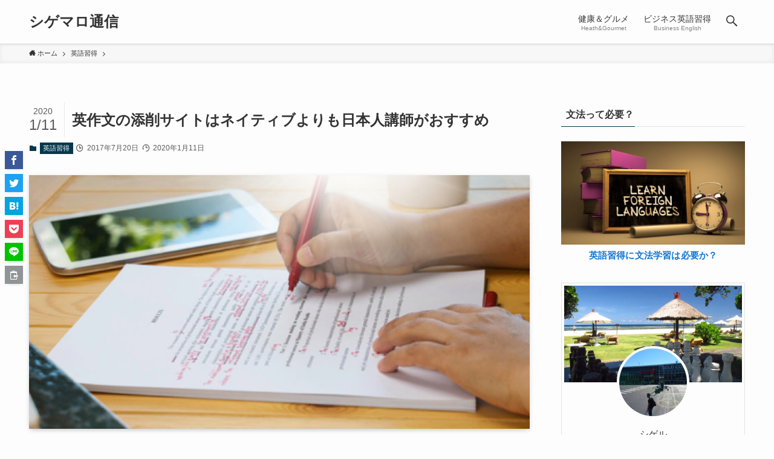

--- FILE ---
content_type: text/html; charset=UTF-8
request_url: https://business-eigo-global.com/learn-english/tensaku-osusume
body_size: 28847
content:
<!DOCTYPE html>
<html lang="ja" data-loaded="false" data-scrolled="false" data-spmenu="closed">
<head>
<meta charset="utf-8">
<meta name="format-detection" content="telephone=no">
<meta http-equiv="X-UA-Compatible" content="IE=edge">
<meta name="viewport" content="width=device-width, viewport-fit=cover">
<!-- Google Tag Manager -->
	<script>(function(w,d,s,l,i){w[l]=w[l]||[];w[l].push({'gtm.start':
	new Date().getTime(),event:'gtm.js'});var f=d.getElementsByTagName(s)[0],
	j=d.createElement(s),dl=l!='dataLayer'?'&l='+l:'';j.async=true;j.src=
	'https://www.googletagmanager.com/gtm.js?id='+i+dl;f.parentNode.insertBefore(j,f);
	})(window,document,'script','dataLayer','GTM-WSZP4C4');</script>
<!-- End Google Tag Manager -->
  <style>
#wpadminbar #wp-admin-bar-wccp_free_top_button .ab-icon:before {
	content: "\f160";
	color: #02CA02;
	top: 3px;
}
#wpadminbar #wp-admin-bar-wccp_free_top_button .ab-icon {
	transform: rotate(45deg);
}
</style>
<meta name='robots' content='max-image-preview:large' />
	<style>img:is([sizes="auto" i], [sizes^="auto," i]) { contain-intrinsic-size: 3000px 1500px }</style>
	<link rel='dns-prefetch' href='//widgetlogic.org' />
<link rel='dns-prefetch' href='//secure.gravatar.com' />
<link rel='dns-prefetch' href='//stats.wp.com' />
<link rel='dns-prefetch' href='//v0.wordpress.com' />
<link rel="alternate" type="application/rss+xml" title="シゲマロ通信 &raquo; フィード" href="https://business-eigo-global.com/feed" />
<link rel="alternate" type="application/rss+xml" title="シゲマロ通信 &raquo; コメントフィード" href="https://business-eigo-global.com/comments/feed" />

<!-- SEO SIMPLE PACK 3.0.0 -->
<title>英作文の添削サイトはネイティブよりも日本人講師がおすすめ | シゲマロ通信</title>
<meta name="description" content="英作文の添削 ってとても大切ですし学習効果を何倍にもしてくれる可能性を秘めています 実は一昨日、以前使い大満足だった添削サイト「IDIY」をもう一回やってみようと思いました →【英語添削IDIY】TOEIC900越えが評判の英作文添削のアイ">
<link rel="canonical" href="https://business-eigo-global.com/learn-english/tensaku-osusume">
<meta property="og:locale" content="ja_JP">
<meta property="og:type" content="article">
<meta property="og:image" content="https://business-eigo-global.com/wp-content/uploads/2017/07/Fotolia_149898841_XS.jpg">
<meta property="og:title" content="英作文の添削サイトはネイティブよりも日本人講師がおすすめ | シゲマロ通信">
<meta property="og:description" content="英作文の添削 ってとても大切ですし学習効果を何倍にもしてくれる可能性を秘めています 実は一昨日、以前使い大満足だった添削サイト「IDIY」をもう一回やってみようと思いました →【英語添削IDIY】TOEIC900越えが評判の英作文添削のアイ">
<meta property="og:url" content="https://business-eigo-global.com/learn-english/tensaku-osusume">
<meta property="og:site_name" content="シゲマロ通信">
<meta name="twitter:card" content="summary_large_image">
<!-- / SEO SIMPLE PACK -->

<link rel='stylesheet' id='font-awesome-all-css' href='https://business-eigo-global.com/wp-content/themes/swell/assets/font-awesome/v6/css/all.min.css?ver=2.6.8.3' type='text/css' media='all' />
<link rel='stylesheet' id='wp-block-library-css' href='https://business-eigo-global.com/wp-includes/css/dist/block-library/style.min.css?ver=6.8.3' type='text/css' media='all' />
<link rel='stylesheet' id='swell-icons-css' href='https://business-eigo-global.com/wp-content/themes/swell/build/css/swell-icons.css?ver=2.6.8.3' type='text/css' media='all' />
<link rel='stylesheet' id='main_style-css' href='https://business-eigo-global.com/wp-content/themes/swell/build/css/main.css?ver=2.6.8.3' type='text/css' media='all' />
<link rel='stylesheet' id='swell_blocks-css' href='https://business-eigo-global.com/wp-content/themes/swell/build/css/blocks.css?ver=2.6.8.3' type='text/css' media='all' />
<style id='swell_custom-inline-css' type='text/css'>
:root{--swl-fz--content:4vw;--swl-font_family:"游ゴシック体", "Yu Gothic", YuGothic, "Hiragino Kaku Gothic ProN", "Hiragino Sans", Meiryo, sans-serif;--swl-font_weight:500;--color_main:#04384c;--color_text:#333;--color_link:#1176d4;--color_htag:#04384c;--color_bg:#fdfdfd;--color_gradient1:#d8ffff;--color_gradient2:#87e7ff;--color_main_thin:rgba(5, 70, 95, 0.05 );--color_main_dark:rgba(3, 42, 57, 1 );--color_list_check:#04384c;--color_list_num:#04384c;--color_list_good:#86dd7b;--color_list_triangle:#f4e03a;--color_list_bad:#f36060;--color_faq_q:#d55656;--color_faq_a:#6599b7;--color_icon_good:#3cd250;--color_icon_good_bg:#ecffe9;--color_icon_bad:#4b73eb;--color_icon_bad_bg:#eafaff;--color_icon_info:#f578b4;--color_icon_info_bg:#fff0fa;--color_icon_announce:#ffa537;--color_icon_announce_bg:#fff5f0;--color_icon_pen:#7a7a7a;--color_icon_pen_bg:#f7f7f7;--color_icon_book:#787364;--color_icon_book_bg:#f8f6ef;--color_icon_point:#ffa639;--color_icon_check:#86d67c;--color_icon_batsu:#f36060;--color_icon_hatena:#5295cc;--color_icon_caution:#f7da38;--color_icon_memo:#84878a;--color_deep01:#e44141;--color_deep02:#3d79d5;--color_deep03:#63a84d;--color_deep04:#f09f4d;--color_pale01:#fff2f0;--color_pale02:#f3f8fd;--color_pale03:#f1f9ee;--color_pale04:#fdf9ee;--color_mark_blue:#b7e3ff;--color_mark_green:#bdf9c3;--color_mark_yellow:#fcf69f;--color_mark_orange:#ffddbc;--border01:solid 1px var(--color_main);--border02:double 4px var(--color_main);--border03:dashed 2px var(--color_border);--border04:solid 4px var(--color_gray);--card_posts_thumb_ratio:56.25%;--list_posts_thumb_ratio:61.8%;--big_posts_thumb_ratio:56.25%;--thumb_posts_thumb_ratio:61.8%;--color_header_bg:#fdfdfd;--color_header_text:#333;--color_footer_bg:#fdfdfd;--color_footer_text:#333;--container_size:1200px;--article_size:900px;--logo_size_sp:48px;--logo_size_pc:40px;--logo_size_pcfix:32px;}.swl-cell-bg[data-icon="doubleCircle"]{--cell-icon-color:#ffc977}.swl-cell-bg[data-icon="circle"]{--cell-icon-color:#94e29c}.swl-cell-bg[data-icon="triangle"]{--cell-icon-color:#eeda2f}.swl-cell-bg[data-icon="close"]{--cell-icon-color:#ec9191}.swl-cell-bg[data-icon="hatena"]{--cell-icon-color:#93c9da}.swl-cell-bg[data-icon="check"]{--cell-icon-color:#94e29c}.swl-cell-bg[data-icon="line"]{--cell-icon-color:#9b9b9b}.cap_box[data-colset="col1"]{--capbox-color:#f59b5f;--capbox-color--bg:#fff8eb}.cap_box[data-colset="col2"]{--capbox-color:#5fb9f5;--capbox-color--bg:#edf5ff}.cap_box[data-colset="col3"]{--capbox-color:#2fcd90;--capbox-color--bg:#eafaf2}.red_{--the-btn-color:#f74a4a;--the-btn-color2:#ffbc49;--the-solid-shadow: rgba(185, 56, 56, 1 )}.blue_{--the-btn-color:#338df4;--the-btn-color2:#35eaff;--the-solid-shadow: rgba(38, 106, 183, 1 )}.green_{--the-btn-color:#62d847;--the-btn-color2:#7bf7bd;--the-solid-shadow: rgba(74, 162, 53, 1 )}.is-style-btn_normal{--the-btn-radius:80px}.is-style-btn_solid{--the-btn-radius:80px}.is-style-btn_shiny{--the-btn-radius:80px}.is-style-btn_line{--the-btn-radius:80px}.post_content blockquote{padding:1.5em 2em 1.5em 3em}.post_content blockquote::before{content:"";display:block;width:5px;height:calc(100% - 3em);top:1.5em;left:1.5em;border-left:solid 1px rgba(180,180,180,.75);border-right:solid 1px rgba(180,180,180,.75);}.mark_blue{background:-webkit-linear-gradient(transparent 64%,var(--color_mark_blue) 0%);background:linear-gradient(transparent 64%,var(--color_mark_blue) 0%)}.mark_green{background:-webkit-linear-gradient(transparent 64%,var(--color_mark_green) 0%);background:linear-gradient(transparent 64%,var(--color_mark_green) 0%)}.mark_yellow{background:-webkit-linear-gradient(transparent 64%,var(--color_mark_yellow) 0%);background:linear-gradient(transparent 64%,var(--color_mark_yellow) 0%)}.mark_orange{background:-webkit-linear-gradient(transparent 64%,var(--color_mark_orange) 0%);background:linear-gradient(transparent 64%,var(--color_mark_orange) 0%)}[class*="is-style-icon_"]{color:#333;border-width:0}[class*="is-style-big_icon_"]{border-width:2px;border-style:solid}[data-col="gray"] .c-balloon__text{background:#f7f7f7;border-color:#ccc}[data-col="gray"] .c-balloon__before{border-right-color:#f7f7f7}[data-col="green"] .c-balloon__text{background:#d1f8c2;border-color:#9ddd93}[data-col="green"] .c-balloon__before{border-right-color:#d1f8c2}[data-col="blue"] .c-balloon__text{background:#e2f6ff;border-color:#93d2f0}[data-col="blue"] .c-balloon__before{border-right-color:#e2f6ff}[data-col="red"] .c-balloon__text{background:#ffebeb;border-color:#f48789}[data-col="red"] .c-balloon__before{border-right-color:#ffebeb}[data-col="yellow"] .c-balloon__text{background:#f9f7d2;border-color:#fbe593}[data-col="yellow"] .c-balloon__before{border-right-color:#f9f7d2}.-type-list2 .p-postList__body::after,.-type-big .p-postList__body::after{content: "READ MORE »";}.c-postThumb__cat{background-color:#04384c;color:#fff;background-image: repeating-linear-gradient(-45deg,rgba(255,255,255,.1),rgba(255,255,255,.1) 6px,transparent 6px,transparent 12px)}.post_content h2{background:var(--color_htag);padding:.75em 1em;color:#fff}.post_content h2::before{position:absolute;display:block;pointer-events:none;content:"";top:-4px;left:0;width:100%;height:calc(100% + 4px);box-sizing:content-box;border-top:solid 2px var(--color_htag);border-bottom:solid 2px var(--color_htag)}.post_content h3{padding:0 .5em .5em}.post_content h3::before{content:"";width:100%;height:2px;background: repeating-linear-gradient(90deg, var(--color_htag) 0%, var(--color_htag) 29.3%, rgba(150,150,150,.2) 29.3%, rgba(150,150,150,.2) 100%)}.post_content h4{padding:0 0 0 16px;border-left:solid 2px var(--color_htag)}.l-header{box-shadow: 0 1px 4px rgba(0,0,0,.12)}.l-header__menuBtn{order:1}.l-header__customBtn{order:3}.c-gnav a::after{background:var(--color_main);width:100%;height:2px;transform:scaleX(0)}.p-spHeadMenu .menu-item.-current{border-bottom-color:var(--color_main)}.c-gnav > li:hover > a::after,.c-gnav > .-current > a::after{transform: scaleX(1)}.c-gnav .sub-menu{color:#333;background:#fff}.l-fixHeader::before{opacity:1}#pagetop{border-radius:50%}.c-widget__title.-spmenu{padding:.5em .75em;border-radius:var(--swl-radius--2, 0px);background:var(--color_main);color:#fff;}.c-widget__title.-footer{padding:.5em}.c-widget__title.-footer::before{content:"";bottom:0;left:0;width:40%;z-index:1;background:var(--color_main)}.c-widget__title.-footer::after{content:"";bottom:0;left:0;width:100%;background:var(--color_border)}.c-secTitle{border-left:solid 2px var(--color_main);padding:0em .75em}.p-spMenu{color:#333}.p-spMenu__inner::before{background:#fdfdfd;opacity:1}.p-spMenu__overlay{background:#000;opacity:0.6}[class*="page-numbers"]{color:#fff;background-color:#dedede}a{text-decoration: none}.l-topTitleArea.c-filterLayer::before{background-color:#000;opacity:0.2;content:""}@media screen and (min-width: 960px){:root{}}@media screen and (max-width: 959px){:root{}.l-header__logo{order:2;text-align:center}}@media screen and (min-width: 600px){:root{--swl-fz--content:16px;}}@media screen and (max-width: 599px){:root{}}@media (min-width: 1108px) {.alignwide{left:-100px;width:calc(100% + 200px);}}@media (max-width: 1108px) {.-sidebar-off .swell-block-fullWide__inner.l-container .alignwide{left:0px;width:100%;}}.l-fixHeader .l-fixHeader__gnav{order:0}[data-scrolled=true] .l-fixHeader[data-ready]{opacity:1;-webkit-transform:translateY(0)!important;transform:translateY(0)!important;visibility:visible}.-body-solid .l-fixHeader{box-shadow:0 2px 4px var(--swl-color_shadow)}.l-fixHeader__inner{align-items:stretch;color:var(--color_header_text);display:flex;padding-bottom:0;padding-top:0;position:relative;z-index:1}.l-fixHeader__logo{align-items:center;display:flex;line-height:1;margin-right:24px;order:0;padding:16px 0}.is-style-btn_normal a,.is-style-btn_shiny a{box-shadow:var(--swl-btn_shadow)}.c-shareBtns__btn,.is-style-balloon>.c-tabList .c-tabList__button,.p-snsCta,[class*=page-numbers]{box-shadow:var(--swl-box_shadow)}.p-articleThumb__img,.p-articleThumb__youtube{box-shadow:var(--swl-img_shadow)}.p-pickupBanners__item .c-bannerLink,.p-postList__thumb{box-shadow:0 2px 8px rgba(0,0,0,.1),0 4px 4px -4px rgba(0,0,0,.1)}.p-postList.-w-ranking li:before{background-image:repeating-linear-gradient(-45deg,hsla(0,0%,100%,.1),hsla(0,0%,100%,.1) 6px,transparent 0,transparent 12px);box-shadow:1px 1px 4px rgba(0,0,0,.2)}@media (min-width:960px){.-series .l-header__inner{align-items:stretch;display:flex}.-series .l-header__logo{align-items:center;display:flex;flex-wrap:wrap;margin-right:24px;padding:16px 0}.-series .l-header__logo .c-catchphrase{font-size:13px;padding:4px 0}.-series .c-headLogo{margin-right:16px}.-series-right .l-header__inner{justify-content:space-between}.-series-right .c-gnavWrap{margin-left:auto}.-series-right .w-header{margin-left:12px}.-series-left .w-header{margin-left:auto}}@media (min-width:960px) and (min-width:600px){.-series .c-headLogo{max-width:400px}}.c-gnav .sub-menu a:before,.c-listMenu a:before{-webkit-font-smoothing:antialiased;-moz-osx-font-smoothing:grayscale;font-family:icomoon!important;font-style:normal;font-variant:normal;font-weight:400;line-height:1;text-transform:none}.c-submenuToggleBtn{display:none}.c-listMenu a{padding:.75em 1em .75em 1.5em;transition:padding .25s}.c-listMenu a:hover{padding-left:1.75em;padding-right:.75em}.c-gnav .sub-menu a:before,.c-listMenu a:before{color:inherit;content:"\e921";display:inline-block;left:2px;position:absolute;top:50%;-webkit-transform:translateY(-50%);transform:translateY(-50%);vertical-align:middle}.c-listMenu .children,.c-listMenu .sub-menu{margin:0}.c-listMenu .children a,.c-listMenu .sub-menu a{font-size:.9em;padding-left:2.5em}.c-listMenu .children a:before,.c-listMenu .sub-menu a:before{left:1em}.c-listMenu .children a:hover,.c-listMenu .sub-menu a:hover{padding-left:2.75em}.c-listMenu .children ul a,.c-listMenu .sub-menu ul a{padding-left:3.25em}.c-listMenu .children ul a:before,.c-listMenu .sub-menu ul a:before{left:1.75em}.c-listMenu .children ul a:hover,.c-listMenu .sub-menu ul a:hover{padding-left:3.5em}.c-gnav li:hover>.sub-menu{opacity:1;visibility:visible}.c-gnav .sub-menu:before{background:inherit;content:"";height:100%;left:0;position:absolute;top:0;width:100%;z-index:0}.c-gnav .sub-menu .sub-menu{left:100%;top:0;z-index:-1}.c-gnav .sub-menu a{padding-left:2em}.c-gnav .sub-menu a:before{left:.5em}.c-gnav .sub-menu a:hover .ttl{left:4px}:root{--color_content_bg:var(--color_bg);}.c-widget__title.-side{padding:.5em}.c-widget__title.-side::before{content:"";bottom:0;left:0;width:40%;z-index:1;background:var(--color_main)}.c-widget__title.-side::after{content:"";bottom:0;left:0;width:100%;background:var(--color_border)}.c-shareBtns__item:not(:last-child){margin-right:4px}.c-shareBtns__btn{padding:8px 0}@media screen and (min-width: 960px){:root{}}@media screen and (max-width: 959px){:root{}}@media screen and (min-width: 600px){:root{}}@media screen and (max-width: 599px){:root{}}.swell-block-fullWide__inner.l-container{--swl-fw_inner_pad:var(--swl-pad_container,0px)}@media (min-width:960px){.-sidebar-on .l-content .alignfull,.-sidebar-on .l-content .alignwide{left:-16px;width:calc(100% + 32px)}.swell-block-fullWide__inner.l-article{--swl-fw_inner_pad:var(--swl-pad_post_content,0px)}.-sidebar-on .swell-block-fullWide__inner .alignwide{left:0;width:100%}.-sidebar-on .swell-block-fullWide__inner .alignfull{left:calc(0px - var(--swl-fw_inner_pad, 0))!important;margin-left:0!important;margin-right:0!important;width:calc(100% + var(--swl-fw_inner_pad, 0)*2)!important}}.p-relatedPosts .p-postList__item{margin-bottom:1.5em}.p-relatedPosts .p-postList__times,.p-relatedPosts .p-postList__times>:last-child{margin-right:0}@media (min-width:600px){.p-relatedPosts .p-postList__item{width:33.33333%}}@media screen and (min-width:600px) and (max-width:1239px){.p-relatedPosts .p-postList__item:nth-child(7),.p-relatedPosts .p-postList__item:nth-child(8){display:none}}@media screen and (min-width:1240px){.p-relatedPosts .p-postList__item{width:25%}}.-index-off .p-toc,.swell-toc-placeholder:empty{display:none}.p-toc.-modal{height:100%;margin:0;overflow-y:auto;padding:0}#main_content .p-toc{border-radius:var(--swl-radius--2,0);margin:4em auto;max-width:800px}#sidebar .p-toc{margin-top:-.5em}.p-toc__ttl{display:block;font-size:1.2em;line-height:1;position:relative;text-align:center}.p-toc__ttl:before{content:"\e918";display:inline-block;font-family:icomoon;margin-right:.5em;padding-bottom:2px;vertical-align:middle}#index_modal .p-toc__ttl{margin-bottom:.5em}.p-toc__list li{line-height:1.6}.p-toc__list>li+li{margin-top:.5em}.p-toc__list li li{font-size:.9em}.p-toc__list ol,.p-toc__list ul{padding-left:.5em}.p-toc__list .mininote{display:none}.post_content .p-toc__list{padding-left:0}#sidebar .p-toc__list{margin-bottom:0}#sidebar .p-toc__list ol,#sidebar .p-toc__list ul{padding-left:0}.p-toc__link{color:inherit;font-size:inherit;text-decoration:none}.p-toc__link:hover{opacity:.8}.p-toc.-double{background:var(--color_gray);background:linear-gradient(-45deg,transparent 25%,var(--color_gray) 25%,var(--color_gray) 50%,transparent 50%,transparent 75%,var(--color_gray) 75%,var(--color_gray));background-clip:padding-box;background-size:4px 4px;border-bottom:4px double var(--color_border);border-top:4px double var(--color_border);padding:1.5em 1em 1em}.p-toc.-double .p-toc__ttl{margin-bottom:.75em}@media (min-width:960px){#main_content .p-toc{width:92%}}@media (min-width:600px){.p-toc.-double{padding:2em}}.p-pnLinks{align-items:stretch;display:flex;justify-content:space-between;margin:2em 0}.p-pnLinks__item{font-size:3vw;position:relative;width:49%}.p-pnLinks__item:before{content:"";display:block;height:.5em;pointer-events:none;position:absolute;top:50%;width:.5em;z-index:1}.p-pnLinks__item.-prev:before{border-bottom:1px solid;border-left:1px solid;left:.35em;-webkit-transform:rotate(45deg) translateY(-50%);transform:rotate(45deg) translateY(-50%)}.p-pnLinks__item.-prev .p-pnLinks__thumb{margin-right:8px}.p-pnLinks__item.-next .p-pnLinks__link{justify-content:flex-end}.p-pnLinks__item.-next:before{border-bottom:1px solid;border-right:1px solid;right:.35em;-webkit-transform:rotate(-45deg) translateY(-50%);transform:rotate(-45deg) translateY(-50%)}.p-pnLinks__item.-next .p-pnLinks__thumb{margin-left:8px;order:2}.p-pnLinks__item.-next:first-child{margin-left:auto}.p-pnLinks__link{align-items:center;border-radius:var(--swl-radius--2,0);color:inherit;display:flex;height:100%;line-height:1.4;min-height:4em;padding:.6em 1em .5em;position:relative;text-decoration:none;transition:box-shadow .25s;width:100%}.p-pnLinks__thumb{border-radius:var(--swl-radius--4,0);height:32px;-o-object-fit:cover;object-fit:cover;width:48px}.p-pnLinks .-prev .p-pnLinks__link{border-left:1.25em solid var(--color_main)}.p-pnLinks .-prev:before{color:#fff}.p-pnLinks .-next .p-pnLinks__link{border-right:1.25em solid var(--color_main)}.p-pnLinks .-next:before{color:#fff}@media (max-width:959px){.p-pnLinks.-thumb-on{display:block}.p-pnLinks.-thumb-on .p-pnLinks__item{width:100%}}@media (min-width:600px){.p-pnLinks__item{font-size:13px}.p-pnLinks__thumb{height:48px;width:72px}.p-pnLinks__title{transition:-webkit-transform .25s;transition:transform .25s;transition:transform .25s,-webkit-transform .25s}.-prev>.p-pnLinks__link:hover .p-pnLinks__title{-webkit-transform:translateX(4px);transform:translateX(4px)}.-next>.p-pnLinks__link:hover .p-pnLinks__title{-webkit-transform:translateX(-4px);transform:translateX(-4px)}.p-pnLinks .-prev .p-pnLinks__link:hover{box-shadow:1px 1px 2px var(--swl-color_shadow)}.p-pnLinks .-next .p-pnLinks__link:hover{box-shadow:-1px 1px 2px var(--swl-color_shadow)}}
</style>
<link rel='stylesheet' id='swell-parts/footer-css' href='https://business-eigo-global.com/wp-content/themes/swell/build/css/modules/parts/footer.css?ver=2.6.8.3' type='text/css' media='all' />
<link rel='stylesheet' id='swell-page/single-css' href='https://business-eigo-global.com/wp-content/themes/swell/build/css/modules/page/single.css?ver=2.6.8.3' type='text/css' media='all' />
<style id='classic-theme-styles-inline-css' type='text/css'>
/*! This file is auto-generated */
.wp-block-button__link{color:#fff;background-color:#32373c;border-radius:9999px;box-shadow:none;text-decoration:none;padding:calc(.667em + 2px) calc(1.333em + 2px);font-size:1.125em}.wp-block-file__button{background:#32373c;color:#fff;text-decoration:none}
</style>
<link rel='stylesheet' id='mediaelement-css' href='https://business-eigo-global.com/wp-includes/js/mediaelement/mediaelementplayer-legacy.min.css?ver=4.2.17' type='text/css' media='all' />
<link rel='stylesheet' id='wp-mediaelement-css' href='https://business-eigo-global.com/wp-includes/js/mediaelement/wp-mediaelement.min.css?ver=6.8.3' type='text/css' media='all' />
<style id='jetpack-sharing-buttons-style-inline-css' type='text/css'>
.jetpack-sharing-buttons__services-list{display:flex;flex-direction:row;flex-wrap:wrap;gap:0;list-style-type:none;margin:5px;padding:0}.jetpack-sharing-buttons__services-list.has-small-icon-size{font-size:12px}.jetpack-sharing-buttons__services-list.has-normal-icon-size{font-size:16px}.jetpack-sharing-buttons__services-list.has-large-icon-size{font-size:24px}.jetpack-sharing-buttons__services-list.has-huge-icon-size{font-size:36px}@media print{.jetpack-sharing-buttons__services-list{display:none!important}}.editor-styles-wrapper .wp-block-jetpack-sharing-buttons{gap:0;padding-inline-start:0}ul.jetpack-sharing-buttons__services-list.has-background{padding:1.25em 2.375em}
</style>
<link rel='stylesheet' id='block-widget-css' href='https://business-eigo-global.com/wp-content/plugins/widget-logic/block_widget/css/widget.css?ver=1768265844' type='text/css' media='all' />
<style id='global-styles-inline-css' type='text/css'>
:root{--wp--preset--aspect-ratio--square: 1;--wp--preset--aspect-ratio--4-3: 4/3;--wp--preset--aspect-ratio--3-4: 3/4;--wp--preset--aspect-ratio--3-2: 3/2;--wp--preset--aspect-ratio--2-3: 2/3;--wp--preset--aspect-ratio--16-9: 16/9;--wp--preset--aspect-ratio--9-16: 9/16;--wp--preset--color--black: #000;--wp--preset--color--cyan-bluish-gray: #abb8c3;--wp--preset--color--white: #fff;--wp--preset--color--pale-pink: #f78da7;--wp--preset--color--vivid-red: #cf2e2e;--wp--preset--color--luminous-vivid-orange: #ff6900;--wp--preset--color--luminous-vivid-amber: #fcb900;--wp--preset--color--light-green-cyan: #7bdcb5;--wp--preset--color--vivid-green-cyan: #00d084;--wp--preset--color--pale-cyan-blue: #8ed1fc;--wp--preset--color--vivid-cyan-blue: #0693e3;--wp--preset--color--vivid-purple: #9b51e0;--wp--preset--color--swl-main: var(--color_main);--wp--preset--color--swl-main-thin: var(--color_main_thin);--wp--preset--color--swl-gray: var(--color_gray);--wp--preset--color--swl-deep-01: var(--color_deep01);--wp--preset--color--swl-deep-02: var(--color_deep02);--wp--preset--color--swl-deep-03: var(--color_deep03);--wp--preset--color--swl-deep-04: var(--color_deep04);--wp--preset--color--swl-pale-01: var(--color_pale01);--wp--preset--color--swl-pale-02: var(--color_pale02);--wp--preset--color--swl-pale-03: var(--color_pale03);--wp--preset--color--swl-pale-04: var(--color_pale04);--wp--preset--gradient--vivid-cyan-blue-to-vivid-purple: linear-gradient(135deg,rgba(6,147,227,1) 0%,rgb(155,81,224) 100%);--wp--preset--gradient--light-green-cyan-to-vivid-green-cyan: linear-gradient(135deg,rgb(122,220,180) 0%,rgb(0,208,130) 100%);--wp--preset--gradient--luminous-vivid-amber-to-luminous-vivid-orange: linear-gradient(135deg,rgba(252,185,0,1) 0%,rgba(255,105,0,1) 100%);--wp--preset--gradient--luminous-vivid-orange-to-vivid-red: linear-gradient(135deg,rgba(255,105,0,1) 0%,rgb(207,46,46) 100%);--wp--preset--gradient--very-light-gray-to-cyan-bluish-gray: linear-gradient(135deg,rgb(238,238,238) 0%,rgb(169,184,195) 100%);--wp--preset--gradient--cool-to-warm-spectrum: linear-gradient(135deg,rgb(74,234,220) 0%,rgb(151,120,209) 20%,rgb(207,42,186) 40%,rgb(238,44,130) 60%,rgb(251,105,98) 80%,rgb(254,248,76) 100%);--wp--preset--gradient--blush-light-purple: linear-gradient(135deg,rgb(255,206,236) 0%,rgb(152,150,240) 100%);--wp--preset--gradient--blush-bordeaux: linear-gradient(135deg,rgb(254,205,165) 0%,rgb(254,45,45) 50%,rgb(107,0,62) 100%);--wp--preset--gradient--luminous-dusk: linear-gradient(135deg,rgb(255,203,112) 0%,rgb(199,81,192) 50%,rgb(65,88,208) 100%);--wp--preset--gradient--pale-ocean: linear-gradient(135deg,rgb(255,245,203) 0%,rgb(182,227,212) 50%,rgb(51,167,181) 100%);--wp--preset--gradient--electric-grass: linear-gradient(135deg,rgb(202,248,128) 0%,rgb(113,206,126) 100%);--wp--preset--gradient--midnight: linear-gradient(135deg,rgb(2,3,129) 0%,rgb(40,116,252) 100%);--wp--preset--font-size--small: 0.9em;--wp--preset--font-size--medium: 1.1em;--wp--preset--font-size--large: 1.25em;--wp--preset--font-size--x-large: 42px;--wp--preset--font-size--xs: 0.75em;--wp--preset--font-size--huge: 1.6em;--wp--preset--spacing--20: 0.44rem;--wp--preset--spacing--30: 0.67rem;--wp--preset--spacing--40: 1rem;--wp--preset--spacing--50: 1.5rem;--wp--preset--spacing--60: 2.25rem;--wp--preset--spacing--70: 3.38rem;--wp--preset--spacing--80: 5.06rem;--wp--preset--shadow--natural: 6px 6px 9px rgba(0, 0, 0, 0.2);--wp--preset--shadow--deep: 12px 12px 50px rgba(0, 0, 0, 0.4);--wp--preset--shadow--sharp: 6px 6px 0px rgba(0, 0, 0, 0.2);--wp--preset--shadow--outlined: 6px 6px 0px -3px rgba(255, 255, 255, 1), 6px 6px rgba(0, 0, 0, 1);--wp--preset--shadow--crisp: 6px 6px 0px rgba(0, 0, 0, 1);}:where(.is-layout-flex){gap: 0.5em;}:where(.is-layout-grid){gap: 0.5em;}body .is-layout-flex{display: flex;}.is-layout-flex{flex-wrap: wrap;align-items: center;}.is-layout-flex > :is(*, div){margin: 0;}body .is-layout-grid{display: grid;}.is-layout-grid > :is(*, div){margin: 0;}:where(.wp-block-columns.is-layout-flex){gap: 2em;}:where(.wp-block-columns.is-layout-grid){gap: 2em;}:where(.wp-block-post-template.is-layout-flex){gap: 1.25em;}:where(.wp-block-post-template.is-layout-grid){gap: 1.25em;}.has-black-color{color: var(--wp--preset--color--black) !important;}.has-cyan-bluish-gray-color{color: var(--wp--preset--color--cyan-bluish-gray) !important;}.has-white-color{color: var(--wp--preset--color--white) !important;}.has-pale-pink-color{color: var(--wp--preset--color--pale-pink) !important;}.has-vivid-red-color{color: var(--wp--preset--color--vivid-red) !important;}.has-luminous-vivid-orange-color{color: var(--wp--preset--color--luminous-vivid-orange) !important;}.has-luminous-vivid-amber-color{color: var(--wp--preset--color--luminous-vivid-amber) !important;}.has-light-green-cyan-color{color: var(--wp--preset--color--light-green-cyan) !important;}.has-vivid-green-cyan-color{color: var(--wp--preset--color--vivid-green-cyan) !important;}.has-pale-cyan-blue-color{color: var(--wp--preset--color--pale-cyan-blue) !important;}.has-vivid-cyan-blue-color{color: var(--wp--preset--color--vivid-cyan-blue) !important;}.has-vivid-purple-color{color: var(--wp--preset--color--vivid-purple) !important;}.has-black-background-color{background-color: var(--wp--preset--color--black) !important;}.has-cyan-bluish-gray-background-color{background-color: var(--wp--preset--color--cyan-bluish-gray) !important;}.has-white-background-color{background-color: var(--wp--preset--color--white) !important;}.has-pale-pink-background-color{background-color: var(--wp--preset--color--pale-pink) !important;}.has-vivid-red-background-color{background-color: var(--wp--preset--color--vivid-red) !important;}.has-luminous-vivid-orange-background-color{background-color: var(--wp--preset--color--luminous-vivid-orange) !important;}.has-luminous-vivid-amber-background-color{background-color: var(--wp--preset--color--luminous-vivid-amber) !important;}.has-light-green-cyan-background-color{background-color: var(--wp--preset--color--light-green-cyan) !important;}.has-vivid-green-cyan-background-color{background-color: var(--wp--preset--color--vivid-green-cyan) !important;}.has-pale-cyan-blue-background-color{background-color: var(--wp--preset--color--pale-cyan-blue) !important;}.has-vivid-cyan-blue-background-color{background-color: var(--wp--preset--color--vivid-cyan-blue) !important;}.has-vivid-purple-background-color{background-color: var(--wp--preset--color--vivid-purple) !important;}.has-black-border-color{border-color: var(--wp--preset--color--black) !important;}.has-cyan-bluish-gray-border-color{border-color: var(--wp--preset--color--cyan-bluish-gray) !important;}.has-white-border-color{border-color: var(--wp--preset--color--white) !important;}.has-pale-pink-border-color{border-color: var(--wp--preset--color--pale-pink) !important;}.has-vivid-red-border-color{border-color: var(--wp--preset--color--vivid-red) !important;}.has-luminous-vivid-orange-border-color{border-color: var(--wp--preset--color--luminous-vivid-orange) !important;}.has-luminous-vivid-amber-border-color{border-color: var(--wp--preset--color--luminous-vivid-amber) !important;}.has-light-green-cyan-border-color{border-color: var(--wp--preset--color--light-green-cyan) !important;}.has-vivid-green-cyan-border-color{border-color: var(--wp--preset--color--vivid-green-cyan) !important;}.has-pale-cyan-blue-border-color{border-color: var(--wp--preset--color--pale-cyan-blue) !important;}.has-vivid-cyan-blue-border-color{border-color: var(--wp--preset--color--vivid-cyan-blue) !important;}.has-vivid-purple-border-color{border-color: var(--wp--preset--color--vivid-purple) !important;}.has-vivid-cyan-blue-to-vivid-purple-gradient-background{background: var(--wp--preset--gradient--vivid-cyan-blue-to-vivid-purple) !important;}.has-light-green-cyan-to-vivid-green-cyan-gradient-background{background: var(--wp--preset--gradient--light-green-cyan-to-vivid-green-cyan) !important;}.has-luminous-vivid-amber-to-luminous-vivid-orange-gradient-background{background: var(--wp--preset--gradient--luminous-vivid-amber-to-luminous-vivid-orange) !important;}.has-luminous-vivid-orange-to-vivid-red-gradient-background{background: var(--wp--preset--gradient--luminous-vivid-orange-to-vivid-red) !important;}.has-very-light-gray-to-cyan-bluish-gray-gradient-background{background: var(--wp--preset--gradient--very-light-gray-to-cyan-bluish-gray) !important;}.has-cool-to-warm-spectrum-gradient-background{background: var(--wp--preset--gradient--cool-to-warm-spectrum) !important;}.has-blush-light-purple-gradient-background{background: var(--wp--preset--gradient--blush-light-purple) !important;}.has-blush-bordeaux-gradient-background{background: var(--wp--preset--gradient--blush-bordeaux) !important;}.has-luminous-dusk-gradient-background{background: var(--wp--preset--gradient--luminous-dusk) !important;}.has-pale-ocean-gradient-background{background: var(--wp--preset--gradient--pale-ocean) !important;}.has-electric-grass-gradient-background{background: var(--wp--preset--gradient--electric-grass) !important;}.has-midnight-gradient-background{background: var(--wp--preset--gradient--midnight) !important;}.has-small-font-size{font-size: var(--wp--preset--font-size--small) !important;}.has-medium-font-size{font-size: var(--wp--preset--font-size--medium) !important;}.has-large-font-size{font-size: var(--wp--preset--font-size--large) !important;}.has-x-large-font-size{font-size: var(--wp--preset--font-size--x-large) !important;}
:where(.wp-block-post-template.is-layout-flex){gap: 1.25em;}:where(.wp-block-post-template.is-layout-grid){gap: 1.25em;}
:where(.wp-block-columns.is-layout-flex){gap: 2em;}:where(.wp-block-columns.is-layout-grid){gap: 2em;}
:root :where(.wp-block-pullquote){font-size: 1.5em;line-height: 1.6;}
</style>
<link rel='stylesheet' id='child_style-css' href='https://business-eigo-global.com/wp-content/themes/swell_child/style.css?ver=2022112054200' type='text/css' media='all' />

<noscript><link href="https://business-eigo-global.com/wp-content/themes/swell/build/css/noscript.css" rel="stylesheet"></noscript>
<link rel="https://api.w.org/" href="https://business-eigo-global.com/wp-json/" /><link rel="alternate" title="JSON" type="application/json" href="https://business-eigo-global.com/wp-json/wp/v2/posts/3919" /><link rel='shortlink' href='https://wp.me/p7XfMg-11d' />
<script id="wpcp_disable_selection" type="text/javascript">
var image_save_msg='You are not allowed to save images!';
	var no_menu_msg='Context Menu disabled!';
	var smessage = "Content is protected !!";

function disableEnterKey(e)
{
	var elemtype = e.target.tagName;
	
	elemtype = elemtype.toUpperCase();
	
	if (elemtype == "TEXT" || elemtype == "TEXTAREA" || elemtype == "INPUT" || elemtype == "PASSWORD" || elemtype == "SELECT" || elemtype == "OPTION" || elemtype == "EMBED")
	{
		elemtype = 'TEXT';
	}
	
	if (e.ctrlKey){
     var key;
     if(window.event)
          key = window.event.keyCode;     //IE
     else
          key = e.which;     //firefox (97)
    //if (key != 17) alert(key);
     if (elemtype!= 'TEXT' && (key == 97 || key == 65 || key == 67 || key == 99 || key == 88 || key == 120 || key == 26 || key == 85  || key == 86 || key == 83 || key == 43 || key == 73))
     {
		if(wccp_free_iscontenteditable(e)) return true;
		show_wpcp_message('You are not allowed to copy content or view source');
		return false;
     }else
     	return true;
     }
}


/*For contenteditable tags*/
function wccp_free_iscontenteditable(e)
{
	var e = e || window.event; // also there is no e.target property in IE. instead IE uses window.event.srcElement
  	
	var target = e.target || e.srcElement;

	var elemtype = e.target.nodeName;
	
	elemtype = elemtype.toUpperCase();
	
	var iscontenteditable = "false";
		
	if(typeof target.getAttribute!="undefined" ) iscontenteditable = target.getAttribute("contenteditable"); // Return true or false as string
	
	var iscontenteditable2 = false;
	
	if(typeof target.isContentEditable!="undefined" ) iscontenteditable2 = target.isContentEditable; // Return true or false as boolean

	if(target.parentElement.isContentEditable) iscontenteditable2 = true;
	
	if (iscontenteditable == "true" || iscontenteditable2 == true)
	{
		if(typeof target.style!="undefined" ) target.style.cursor = "text";
		
		return true;
	}
}

////////////////////////////////////
function disable_copy(e)
{	
	var e = e || window.event; // also there is no e.target property in IE. instead IE uses window.event.srcElement
	
	var elemtype = e.target.tagName;
	
	elemtype = elemtype.toUpperCase();
	
	if (elemtype == "TEXT" || elemtype == "TEXTAREA" || elemtype == "INPUT" || elemtype == "PASSWORD" || elemtype == "SELECT" || elemtype == "OPTION" || elemtype == "EMBED")
	{
		elemtype = 'TEXT';
	}
	
	if(wccp_free_iscontenteditable(e)) return true;
	
	var isSafari = /Safari/.test(navigator.userAgent) && /Apple Computer/.test(navigator.vendor);
	
	var checker_IMG = '';
	if (elemtype == "IMG" && checker_IMG == 'checked' && e.detail >= 2) {show_wpcp_message(alertMsg_IMG);return false;}
	if (elemtype != "TEXT")
	{
		if (smessage !== "" && e.detail == 2)
			show_wpcp_message(smessage);
		
		if (isSafari)
			return true;
		else
			return false;
	}	
}

//////////////////////////////////////////
function disable_copy_ie()
{
	var e = e || window.event;
	var elemtype = window.event.srcElement.nodeName;
	elemtype = elemtype.toUpperCase();
	if(wccp_free_iscontenteditable(e)) return true;
	if (elemtype == "IMG") {show_wpcp_message(alertMsg_IMG);return false;}
	if (elemtype != "TEXT" && elemtype != "TEXTAREA" && elemtype != "INPUT" && elemtype != "PASSWORD" && elemtype != "SELECT" && elemtype != "OPTION" && elemtype != "EMBED")
	{
		return false;
	}
}	
function reEnable()
{
	return true;
}
document.onkeydown = disableEnterKey;
document.onselectstart = disable_copy_ie;
if(navigator.userAgent.indexOf('MSIE')==-1)
{
	document.onmousedown = disable_copy;
	document.onclick = reEnable;
}
function disableSelection(target)
{
    //For IE This code will work
    if (typeof target.onselectstart!="undefined")
    target.onselectstart = disable_copy_ie;
    
    //For Firefox This code will work
    else if (typeof target.style.MozUserSelect!="undefined")
    {target.style.MozUserSelect="none";}
    
    //All other  (ie: Opera) This code will work
    else
    target.onmousedown=function(){return false}
    target.style.cursor = "default";
}
//Calling the JS function directly just after body load
window.onload = function(){disableSelection(document.body);};

//////////////////special for safari Start////////////////
var onlongtouch;
var timer;
var touchduration = 1000; //length of time we want the user to touch before we do something

var elemtype = "";
function touchstart(e) {
	var e = e || window.event;
  // also there is no e.target property in IE.
  // instead IE uses window.event.srcElement
  	var target = e.target || e.srcElement;
	
	elemtype = window.event.srcElement.nodeName;
	
	elemtype = elemtype.toUpperCase();
	
	if(!wccp_pro_is_passive()) e.preventDefault();
	if (!timer) {
		timer = setTimeout(onlongtouch, touchduration);
	}
}

function touchend() {
    //stops short touches from firing the event
    if (timer) {
        clearTimeout(timer);
        timer = null;
    }
	onlongtouch();
}

onlongtouch = function(e) { //this will clear the current selection if anything selected
	
	if (elemtype != "TEXT" && elemtype != "TEXTAREA" && elemtype != "INPUT" && elemtype != "PASSWORD" && elemtype != "SELECT" && elemtype != "EMBED" && elemtype != "OPTION")	
	{
		if (window.getSelection) {
			if (window.getSelection().empty) {  // Chrome
			window.getSelection().empty();
			} else if (window.getSelection().removeAllRanges) {  // Firefox
			window.getSelection().removeAllRanges();
			}
		} else if (document.selection) {  // IE?
			document.selection.empty();
		}
		return false;
	}
};

document.addEventListener("DOMContentLoaded", function(event) { 
    window.addEventListener("touchstart", touchstart, false);
    window.addEventListener("touchend", touchend, false);
});

function wccp_pro_is_passive() {

  var cold = false,
  hike = function() {};

  try {
	  const object1 = {};
  var aid = Object.defineProperty(object1, 'passive', {
  get() {cold = true}
  });
  window.addEventListener('test', hike, aid);
  window.removeEventListener('test', hike, aid);
  } catch (e) {}

  return cold;
}
/*special for safari End*/
</script>
<script id="wpcp_disable_Right_Click" type="text/javascript">
document.ondragstart = function() { return false;}
	function nocontext(e) {
	   return false;
	}
	document.oncontextmenu = nocontext;
</script>
<style>
.unselectable
{
-moz-user-select:none;
-webkit-user-select:none;
cursor: default;
}
html
{
-webkit-touch-callout: none;
-webkit-user-select: none;
-khtml-user-select: none;
-moz-user-select: none;
-ms-user-select: none;
user-select: none;
-webkit-tap-highlight-color: rgba(0,0,0,0);
}
</style>
<script id="wpcp_css_disable_selection" type="text/javascript">
var e = document.getElementsByTagName('body')[0];
if(e)
{
	e.setAttribute('unselectable',"on");
}
</script>
	<style>img#wpstats{display:none}</style>
		<link rel="icon" href="https://business-eigo-global.com/wp-content/uploads/2019/10/シゲマロ通信.profile-100x100.png" sizes="32x32" />
<link rel="icon" href="https://business-eigo-global.com/wp-content/uploads/2019/10/シゲマロ通信.profile-300x300.png" sizes="192x192" />
<link rel="apple-touch-icon" href="https://business-eigo-global.com/wp-content/uploads/2019/10/シゲマロ通信.profile-300x300.png" />
<meta name="msapplication-TileImage" content="https://business-eigo-global.com/wp-content/uploads/2019/10/シゲマロ通信.profile-300x300.png" />

<link rel="stylesheet" href="https://business-eigo-global.com/wp-content/themes/swell/build/css/print.css" media="print" >
<!-- Hotjar Tracking Code for https://business-eigo-global.com/ -->
<script>
    (function(h,o,t,j,a,r){
        h.hj=h.hj||function(){(h.hj.q=h.hj.q||[]).push(arguments)};
        h._hjSettings={hjid:3243289,hjsv:6};
        a=o.getElementsByTagName('head')[0];
        r=o.createElement('script');r.async=1;
        r.src=t+h._hjSettings.hjid+j+h._hjSettings.hjsv;
        a.appendChild(r);
    })(window,document,'https://static.hotjar.com/c/hotjar-','.js?sv=');
</script>
<script id="mcjs">!function(c,h,i,m,p){m=c.createElement(h),p=c.getElementsByTagName(h)[0],m.async=1,m.src=i,p.parentNode.insertBefore(m,p)}(document,"script","https://chimpstatic.com/mcjs-connected/js/users/29776b0d22dfffbd1b5c5ae6d/dbcf8aa75bc1115a7ac26cd82.js");</script>
<script async src="https://pagead2.googlesyndication.com/pagead/js/adsbygoogle.js?client=ca-pub-3513205771594051"
     crossorigin="anonymous"></script>
</head>
<body>
<!-- Google Tag Manager (noscript) -->
	<noscript><iframe src="https://www.googletagmanager.com/ns.html?id=GTM-WSZP4C4"
	height="0" width="0" style="display:none;visibility:hidden"></iframe></noscript>
<!-- End Google Tag Manager (noscript) -->
  <div id="body_wrap" class="wp-singular post-template-default single single-post postid-3919 single-format-standard wp-theme-swell wp-child-theme-swell_child unselectable -body-solid -sidebar-on -frame-off id_3919" >
<div id="sp_menu" class="p-spMenu -left">
	<div class="p-spMenu__inner">
		<div class="p-spMenu__closeBtn">
			<button class="c-iconBtn -menuBtn c-plainBtn" data-onclick="toggleMenu" aria-label="メニューを閉じる">
				<i class="c-iconBtn__icon icon-close-thin"></i>
			</button>
		</div>
		<div class="p-spMenu__body">
			<div class="c-widget__title -spmenu">
				MENU			</div>
			<div class="p-spMenu__nav">
				<ul class="c-spnav c-listMenu"><li class="menu-item menu-item-type-taxonomy menu-item-object-category menu-item-has-children menu-item-10155"><a href="https://business-eigo-global.com/category/health-gourmet">健康＆グルメ<span class="c-smallNavTitle desc">Heath&#038;Gourmet</span></a>
<ul class="sub-menu">
	<li class="menu-item menu-item-type-taxonomy menu-item-object-category menu-item-10156"><a href="https://business-eigo-global.com/category/health-gourmet/home-workout">自宅トレ</a></li>
</ul>
</li>
<li class="menu-item menu-item-type-post_type menu-item-object-page menu-item-has-children menu-item-56"><a href="https://business-eigo-global.com/truth03">ビジネス英語習得<span class="c-smallNavTitle desc">Business English</span></a>
<ul class="sub-menu">
	<li class="menu-item menu-item-type-post_type menu-item-object-page menu-item-9"><a href="https://business-eigo-global.com/truth03/grammar">英文法のすゝめ</a></li>
	<li class="menu-item menu-item-type-post_type menu-item-object-page menu-item-33"><a href="https://business-eigo-global.com/truth03/reading">多読＆精読のすゝめ</a></li>
	<li class="menu-item menu-item-type-post_type menu-item-object-page menu-item-31"><a href="https://business-eigo-global.com/truth03/listening">リスニング力UP</a></li>
	<li class="menu-item menu-item-type-post_type menu-item-object-page menu-item-46"><a href="https://business-eigo-global.com/truth03/writirng">文章力UP</a></li>
	<li class="menu-item menu-item-type-post_type menu-item-object-page menu-item-43"><a href="https://business-eigo-global.com/truth03/speaking">会話力UP</a></li>
	<li class="menu-item menu-item-type-post_type menu-item-object-page menu-item-177"><a href="https://business-eigo-global.com/study-approach">おすすめ教材＆サービス<span class="c-smallNavTitle desc">Study Materials</span></a></li>
</ul>
</li>
</ul>			</div>
			<div id="sp_menu_bottom" class="p-spMenu__bottom w-spMenuBottom"></div>		</div>
	</div>
	<div class="p-spMenu__overlay c-overlay" data-onclick="toggleMenu"></div>
</div>
<header id="header" class="l-header -series -series-right" data-spfix="1">
		<div class="l-header__inner l-container">
		<div class="l-header__logo">
			<div class="c-headLogo -txt"><a href="https://business-eigo-global.com/" title="シゲマロ通信" class="c-headLogo__link" rel="home">シゲマロ通信</a></div>					</div>
		<nav id="gnav" class="l-header__gnav c-gnavWrap">
					<ul class="c-gnav">
			<li class="menu-item menu-item-type-taxonomy menu-item-object-category menu-item-has-children menu-item-10155"><a href="https://business-eigo-global.com/category/health-gourmet"><span class="ttl">健康＆グルメ</span><span class="c-smallNavTitle desc">Heath&#038;Gourmet</span></a>
<ul class="sub-menu">
	<li class="menu-item menu-item-type-taxonomy menu-item-object-category menu-item-10156"><a href="https://business-eigo-global.com/category/health-gourmet/home-workout"><span class="ttl">自宅トレ</span></a></li>
</ul>
</li>
<li class="menu-item menu-item-type-post_type menu-item-object-page menu-item-has-children menu-item-56"><a href="https://business-eigo-global.com/truth03"><span class="ttl">ビジネス英語習得</span><span class="c-smallNavTitle desc">Business English</span></a>
<ul class="sub-menu">
	<li class="menu-item menu-item-type-post_type menu-item-object-page menu-item-9"><a href="https://business-eigo-global.com/truth03/grammar"><span class="ttl">英文法のすゝめ</span></a></li>
	<li class="menu-item menu-item-type-post_type menu-item-object-page menu-item-33"><a href="https://business-eigo-global.com/truth03/reading"><span class="ttl">多読＆精読のすゝめ</span></a></li>
	<li class="menu-item menu-item-type-post_type menu-item-object-page menu-item-31"><a href="https://business-eigo-global.com/truth03/listening"><span class="ttl">リスニング力UP</span></a></li>
	<li class="menu-item menu-item-type-post_type menu-item-object-page menu-item-46"><a href="https://business-eigo-global.com/truth03/writirng"><span class="ttl">文章力UP</span></a></li>
	<li class="menu-item menu-item-type-post_type menu-item-object-page menu-item-43"><a href="https://business-eigo-global.com/truth03/speaking"><span class="ttl">会話力UP</span></a></li>
	<li class="menu-item menu-item-type-post_type menu-item-object-page menu-item-177"><a href="https://business-eigo-global.com/study-approach"><span class="ttl">おすすめ教材＆サービス</span><span class="c-smallNavTitle desc">Study Materials</span></a></li>
</ul>
</li>
							<li class="menu-item c-gnav__s">
					<button class="c-gnav__sBtn c-plainBtn" data-onclick="toggleSearch" aria-label="検索ボタン">
						<i class="icon-search"></i>
					</button>
				</li>
					</ul>
			</nav>
		<div class="l-header__customBtn sp_">
			<button class="c-iconBtn c-plainBtn" data-onclick="toggleSearch" aria-label="検索ボタン">
			<i class="c-iconBtn__icon icon-search"></i>
					</button>
	</div>
<div class="l-header__menuBtn sp_">
	<button class="c-iconBtn -menuBtn c-plainBtn" data-onclick="toggleMenu" aria-label="メニューボタン">
		<i class="c-iconBtn__icon icon-menu-thin"></i>
			</button>
</div>
	</div>
	</header>
<div id="fix_header" class="l-fixHeader -series -series-right">
	<div class="l-fixHeader__inner l-container">
		<div class="l-fixHeader__logo">
			<div class="c-headLogo -txt"><a href="https://business-eigo-global.com/" title="シゲマロ通信" class="c-headLogo__link" rel="home">シゲマロ通信</a></div>		</div>
		<div class="l-fixHeader__gnav c-gnavWrap">
					<ul class="c-gnav">
			<li class="menu-item menu-item-type-taxonomy menu-item-object-category menu-item-has-children menu-item-10155"><a href="https://business-eigo-global.com/category/health-gourmet"><span class="ttl">健康＆グルメ</span><span class="c-smallNavTitle desc">Heath&#038;Gourmet</span></a>
<ul class="sub-menu">
	<li class="menu-item menu-item-type-taxonomy menu-item-object-category menu-item-10156"><a href="https://business-eigo-global.com/category/health-gourmet/home-workout"><span class="ttl">自宅トレ</span></a></li>
</ul>
</li>
<li class="menu-item menu-item-type-post_type menu-item-object-page menu-item-has-children menu-item-56"><a href="https://business-eigo-global.com/truth03"><span class="ttl">ビジネス英語習得</span><span class="c-smallNavTitle desc">Business English</span></a>
<ul class="sub-menu">
	<li class="menu-item menu-item-type-post_type menu-item-object-page menu-item-9"><a href="https://business-eigo-global.com/truth03/grammar"><span class="ttl">英文法のすゝめ</span></a></li>
	<li class="menu-item menu-item-type-post_type menu-item-object-page menu-item-33"><a href="https://business-eigo-global.com/truth03/reading"><span class="ttl">多読＆精読のすゝめ</span></a></li>
	<li class="menu-item menu-item-type-post_type menu-item-object-page menu-item-31"><a href="https://business-eigo-global.com/truth03/listening"><span class="ttl">リスニング力UP</span></a></li>
	<li class="menu-item menu-item-type-post_type menu-item-object-page menu-item-46"><a href="https://business-eigo-global.com/truth03/writirng"><span class="ttl">文章力UP</span></a></li>
	<li class="menu-item menu-item-type-post_type menu-item-object-page menu-item-43"><a href="https://business-eigo-global.com/truth03/speaking"><span class="ttl">会話力UP</span></a></li>
	<li class="menu-item menu-item-type-post_type menu-item-object-page menu-item-177"><a href="https://business-eigo-global.com/study-approach"><span class="ttl">おすすめ教材＆サービス</span><span class="c-smallNavTitle desc">Study Materials</span></a></li>
</ul>
</li>
							<li class="menu-item c-gnav__s">
					<button class="c-gnav__sBtn c-plainBtn" data-onclick="toggleSearch" aria-label="検索ボタン">
						<i class="icon-search"></i>
					</button>
				</li>
					</ul>
			</div>
	</div>
</div>
<div id="breadcrumb" class="p-breadcrumb -bg-on"><ol class="p-breadcrumb__list l-container"><li class="p-breadcrumb__item"><a href="https://business-eigo-global.com/" class="p-breadcrumb__text"><span class="icon-home"> ホーム</span></a></li><li class="p-breadcrumb__item"><a href="https://business-eigo-global.com/category/learn-english" class="p-breadcrumb__text"><span>英語習得</span></a></li><li class="p-breadcrumb__item"><span class="p-breadcrumb__text">英作文の添削サイトはネイティブよりも日本人講師がおすすめ</span></li></ol></div><div id="content" class="l-content l-container" data-postid="3919" data-pvct="true">
<main id="main_content" class="l-mainContent l-article">
	<article class="l-mainContent__inner">
		<div class="p-articleHead c-postTitle">
	<h1 class="c-postTitle__ttl">英作文の添削サイトはネイティブよりも日本人講師がおすすめ</h1>
	<time class="c-postTitle__date u-thin" datetime="2020-01-11">
		<span class="__y">2020</span>
		<span class="__md">1/11</span>
	</time>
</div>
<div class="p-articleMetas -top">
		<div class="p-articleMetas__termList c-categoryList">
					<a class="c-categoryList__link hov-flash-up" href="https://business-eigo-global.com/category/learn-english" data-cat-id="68">
				英語習得			</a>
			</div>
<div class="p-articleMetas__times c-postTimes u-thin">
			<span class="c-postTimes__posted icon-posted" aria-label="公開日">
			2017年7月20日		</span>
				<time class="c-postTimes__modified icon-modified" datetime="2020-01-11" aria-label="更新日">
			2020年1月11日		</time>
	</div>
</div>
<figure class="p-articleThumb"><img width="728" height="369"  src="https://business-eigo-global.com/wp-content/uploads/2017/07/Fotolia_149898841_XS.jpg" alt="英作文の添削" class="p-articleThumb__img" srcset="https://business-eigo-global.com/wp-content/uploads/2017/07/Fotolia_149898841_XS.jpg 728w, https://business-eigo-global.com/wp-content/uploads/2017/07/Fotolia_149898841_XS-296x150.jpg 296w, https://business-eigo-global.com/wp-content/uploads/2017/07/Fotolia_149898841_XS-300x152.jpg 300w" sizes="(max-width: 728px) 100vw, 728px" ></figure>		<div class="post_content">
			<p>英作文の添削 ってとても大切ですし学習効果を何倍にもしてくれる可能性を秘めています</p>
<p>実は一昨日、以前使い大満足だった添削サイト「IDIY」をもう一回やってみようと思いました</p>
<p>→<a href="https://business-eigo-global.com/learn-english/idiy-hyouban">【英語添削IDIY】TOEIC900越えが評判の英作文添削のアイディーを試した結果</a></p>
<p>というのも、前回は講師を日本人の方にお願いしたのですが、ネイティブ講師の場合はどうなんだろうと気になったのです</p>
<p>結果的には、満足度は低かったです</p>
<p>今回の記事では、実際に添削してもらった英文と質問の内容・返信を紹介しながら、なぜ日本人講師の方が費用対効果が見込めると思うのか</p>
<p>また、もしネイティブ講師を選ぶ場合は、どのようなスタンスで添削を受けた方が良いか、今回の反省をしながら考察してみたいと思います</p>
<p>添削のサービスを考えている方は、ぜひ参考にしてみてください</p>
<p> </p>
<div class="p-toc -double"><span class="p-toc__ttl">目次</span></div><h2>写真描画課題</h2>
<p>私がおすすめしている添削サイト「IDIY」では、次の5つの添削サービスから選ぶことができます</p>
<p><img decoding="async" class="alignnone size-full wp-image-3925 lazyload" src="[data-uri]" data-src="http://business-eigo-global.com/wp-content/uploads/2017/07/eisakubun.tensaku0.jpg" alt="英作文　添削　サービス" width="556" height="239" data-srcset="https://business-eigo-global.com/wp-content/uploads/2017/07/eisakubun.tensaku0.jpg 556w, https://business-eigo-global.com/wp-content/uploads/2017/07/eisakubun.tensaku0-349x150.jpg 349w, https://business-eigo-global.com/wp-content/uploads/2017/07/eisakubun.tensaku0-300x129.jpg 300w" sizes="(max-width: 556px) 100vw, 556px"  data-aspectratio="556/239"><noscript><img decoding="async" class="alignnone size-full wp-image-3925" src="http://business-eigo-global.com/wp-content/uploads/2017/07/eisakubun.tensaku0.jpg" alt="英作文　添削　サービス" width="556" height="239" srcset="https://business-eigo-global.com/wp-content/uploads/2017/07/eisakubun.tensaku0.jpg 556w, https://business-eigo-global.com/wp-content/uploads/2017/07/eisakubun.tensaku0-349x150.jpg 349w, https://business-eigo-global.com/wp-content/uploads/2017/07/eisakubun.tensaku0-300x129.jpg 300w" sizes="(max-width: 556px) 100vw, 556px" ></noscript></p>
<ol>
<li>持ち込み英文</li>
<li>英語日記課題</li>
<li>日替わり英作文課題</li>
<li>自由英作文課題</li>
<li>和文英訳課題</li>
<li><span style="color: #ff0000;">写真描画課題</span></li>
</ol>
<p>今回は一番下の「写真描画課題」を選択しました。</p>
<p>理由は講師と生徒側の「勘違い」が起きる現象が少ないと思ったからです</p>
<p>自分（生徒）が伝えたい事を添削してもらう場合、相手（講師）もきちんと私の意図を理解している必要があります</p>
<p>写真の説明であれば、見ればわかる事なので、その<span style="text-decoration: underline;">「勘違い」が生じにくい</span>と思いました</p>
<p>以前の記事でもお伝えしましたが、添削サービスの価値は絶対に「解説あり」にした方が効果的です</p>
<p>そして、今回は「ネイティブ講師」を選択しました</p>
<p><img decoding="async" class="alignnone size-full wp-image-3924 lazyload" src="[data-uri]" data-src="http://business-eigo-global.com/wp-content/uploads/2017/07/eisakubun.tensaku7.jpg" alt="英作文の添削" width="728" height="427" data-srcset="https://business-eigo-global.com/wp-content/uploads/2017/07/eisakubun.tensaku7.jpg 728w, https://business-eigo-global.com/wp-content/uploads/2017/07/eisakubun.tensaku7-256x150.jpg 256w, https://business-eigo-global.com/wp-content/uploads/2017/07/eisakubun.tensaku7-300x176.jpg 300w" sizes="(max-width: 728px) 100vw, 728px"  data-aspectratio="728/427"><noscript><img decoding="async" class="alignnone size-full wp-image-3924" src="http://business-eigo-global.com/wp-content/uploads/2017/07/eisakubun.tensaku7.jpg" alt="英作文の添削" width="728" height="427" srcset="https://business-eigo-global.com/wp-content/uploads/2017/07/eisakubun.tensaku7.jpg 728w, https://business-eigo-global.com/wp-content/uploads/2017/07/eisakubun.tensaku7-256x150.jpg 256w, https://business-eigo-global.com/wp-content/uploads/2017/07/eisakubun.tensaku7-300x176.jpg 300w" sizes="(max-width: 728px) 100vw, 728px" ></noscript></p>
<h3>講師選択</h3>
<p>次に講師を選択します</p>
<p><img decoding="async" class="alignnone size-large wp-image-3926 lazyload" src="[data-uri]" data-src="http://business-eigo-global.com/wp-content/uploads/2017/07/eisakubun.tensaku8-1024x662.jpg" alt="添削　講師の選択" width="728" height="471" data-srcset="https://business-eigo-global.com/wp-content/uploads/2017/07/eisakubun.tensaku8-1024x662.jpg 1024w, https://business-eigo-global.com/wp-content/uploads/2017/07/eisakubun.tensaku8-232x150.jpg 232w, https://business-eigo-global.com/wp-content/uploads/2017/07/eisakubun.tensaku8-300x194.jpg 300w, https://business-eigo-global.com/wp-content/uploads/2017/07/eisakubun.tensaku8-768x496.jpg 768w, https://business-eigo-global.com/wp-content/uploads/2017/07/eisakubun.tensaku8.jpg 1222w" sizes="(max-width: 728px) 100vw, 728px"  data-aspectratio="728/471"><noscript><img decoding="async" class="alignnone size-large wp-image-3926" src="http://business-eigo-global.com/wp-content/uploads/2017/07/eisakubun.tensaku8-1024x662.jpg" alt="添削　講師の選択" width="728" height="471" srcset="https://business-eigo-global.com/wp-content/uploads/2017/07/eisakubun.tensaku8-1024x662.jpg 1024w, https://business-eigo-global.com/wp-content/uploads/2017/07/eisakubun.tensaku8-232x150.jpg 232w, https://business-eigo-global.com/wp-content/uploads/2017/07/eisakubun.tensaku8-300x194.jpg 300w, https://business-eigo-global.com/wp-content/uploads/2017/07/eisakubun.tensaku8-768x496.jpg 768w, https://business-eigo-global.com/wp-content/uploads/2017/07/eisakubun.tensaku8.jpg 1222w" sizes="(max-width: 728px) 100vw, 728px" ></noscript></p>
<p>人によっては添削してくれるまで4日以内とか7日以内とあります</p>
<p>現在受け持っている英作文の数や、本人の他の仕事の都合などがあるのかもしれません</p>
<p>「詳細」をクリックすれば、各講師の経歴が英語で紹介されていますので、自分に合いそうな方を探すといいとお思います</p>
<p>こればっかりは、実際にサービスを受けてみないとわからない部分ではありますから・・・</p>
<p>私自身は</p>
<ul>
<li>実績</li>
<li>資格・専攻</li>
<li>経歴</li>
<li>添削サービスをしている動機</li>
<li>納品スピード</li>
</ul>
<p>などを判断材料としました</p>
<h3>課題選択</h3>
<p>講師を選択すると、次は課題を選択します</p>
<p>画面に写真が表示されますので、説明したい写真を選択します</p>
<p><img decoding="async" class="alignnone size-full wp-image-3927 lazyload" src="[data-uri]" data-src="http://business-eigo-global.com/wp-content/uploads/2017/07/eisakubun.tensaku10.jpg" alt="ライティング　練習" width="728" height="331" data-srcset="https://business-eigo-global.com/wp-content/uploads/2017/07/eisakubun.tensaku10.jpg 728w, https://business-eigo-global.com/wp-content/uploads/2017/07/eisakubun.tensaku10-330x150.jpg 330w, https://business-eigo-global.com/wp-content/uploads/2017/07/eisakubun.tensaku10-300x136.jpg 300w" sizes="(max-width: 728px) 100vw, 728px"  data-aspectratio="728/331"><noscript><img decoding="async" class="alignnone size-full wp-image-3927" src="http://business-eigo-global.com/wp-content/uploads/2017/07/eisakubun.tensaku10.jpg" alt="ライティング　練習" width="728" height="331" srcset="https://business-eigo-global.com/wp-content/uploads/2017/07/eisakubun.tensaku10.jpg 728w, https://business-eigo-global.com/wp-content/uploads/2017/07/eisakubun.tensaku10-330x150.jpg 330w, https://business-eigo-global.com/wp-content/uploads/2017/07/eisakubun.tensaku10-300x136.jpg 300w" sizes="(max-width: 728px) 100vw, 728px" ></noscript></p>
<p>今回は、左側の写真を選択しました</p>
<p>「ヒント」をクリックすると、どんな事を書けば良いか質問形式で教えてくれます</p>
<p><img decoding="async" class="alignnone size-full wp-image-3928 lazyload" src="[data-uri]" data-src="http://business-eigo-global.com/wp-content/uploads/2017/07/eisakubun.tensaku11.jpg" alt="" width="728" height="415" data-srcset="https://business-eigo-global.com/wp-content/uploads/2017/07/eisakubun.tensaku11.jpg 728w, https://business-eigo-global.com/wp-content/uploads/2017/07/eisakubun.tensaku11-263x150.jpg 263w, https://business-eigo-global.com/wp-content/uploads/2017/07/eisakubun.tensaku11-300x171.jpg 300w" sizes="(max-width: 728px) 100vw, 728px"  data-aspectratio="728/415"><noscript><img decoding="async" class="alignnone size-full wp-image-3928" src="http://business-eigo-global.com/wp-content/uploads/2017/07/eisakubun.tensaku11.jpg" alt="" width="728" height="415" srcset="https://business-eigo-global.com/wp-content/uploads/2017/07/eisakubun.tensaku11.jpg 728w, https://business-eigo-global.com/wp-content/uploads/2017/07/eisakubun.tensaku11-263x150.jpg 263w, https://business-eigo-global.com/wp-content/uploads/2017/07/eisakubun.tensaku11-300x171.jpg 300w" sizes="(max-width: 728px) 100vw, 728px" ></noscript></p>
<p>もし、何を書いたら良いかわからない場合は、参考にすることができます</p>
<p>「次へ進む」をクリックして、英文を作って投稿するページに移動します</p>
<p><img decoding="async" class="alignnone size-full wp-image-3930 lazyload" src="[data-uri]" data-src="http://business-eigo-global.com/wp-content/uploads/2017/07/eisakubun.tensaku12.jpg" alt="" width="270" height="164" data-srcset="https://business-eigo-global.com/wp-content/uploads/2017/07/eisakubun.tensaku12.jpg 270w, https://business-eigo-global.com/wp-content/uploads/2017/07/eisakubun.tensaku12-247x150.jpg 247w" sizes="(max-width: 270px) 100vw, 270px"  data-aspectratio="270/164"><noscript><img decoding="async" class="alignnone size-full wp-image-3930" src="http://business-eigo-global.com/wp-content/uploads/2017/07/eisakubun.tensaku12.jpg" alt="" width="270" height="164" srcset="https://business-eigo-global.com/wp-content/uploads/2017/07/eisakubun.tensaku12.jpg 270w, https://business-eigo-global.com/wp-content/uploads/2017/07/eisakubun.tensaku12-247x150.jpg 247w" sizes="(max-width: 270px) 100vw, 270px" ></noscript></p>
<p>英作文を作ったあとは、納品スタイルの設定と、講師に質問を3つまで無料で聞くことができます</p>
<p>今回作った英文がこちら</p>
<div class="guide-content">
<blockquote>
<p>The photo is showing an ordinary day at work in the office.</p>
<p>There are three people in this photo, two at the back and one in front.</p>
<p>The office is fairly neat and tidy except the postcards and memos randomly pinned on the wall</p>
<p>Those two at the back seems to be having a discussion on a business matter or something while the one in front is sitting in front of the computer but stretching her back with her arms fully extended above her head.</p>
<p>The shelf at back is looking leaning somehow. The photo must&#8217;ve been taken with the camera slightly angled</p>
</blockquote>
</div>
<div class="guide-content"> </div>
<p>今回の納品スタイルは「講師にお任せ」、英語表現は「カジュアルな口語表現で添削」を希望しました</p>
<p><img decoding="async" class="alignnone size-full wp-image-3932 lazyload" src="[data-uri]" data-src="http://business-eigo-global.com/wp-content/uploads/2017/07/eisakubun.tensaku15.jpg" alt="" width="568" height="143" data-srcset="https://business-eigo-global.com/wp-content/uploads/2017/07/eisakubun.tensaku15.jpg 568w, https://business-eigo-global.com/wp-content/uploads/2017/07/eisakubun.tensaku15-300x76.jpg 300w" sizes="(max-width: 568px) 100vw, 568px"  data-aspectratio="568/143"><noscript><img decoding="async" class="alignnone size-full wp-image-3932" src="http://business-eigo-global.com/wp-content/uploads/2017/07/eisakubun.tensaku15.jpg" alt="" width="568" height="143" srcset="https://business-eigo-global.com/wp-content/uploads/2017/07/eisakubun.tensaku15.jpg 568w, https://business-eigo-global.com/wp-content/uploads/2017/07/eisakubun.tensaku15-300x76.jpg 300w" sizes="(max-width: 568px) 100vw, 568px" ></noscript></p>
<p>そして講師へ次の3つの質問をしました<br />（画像がなぜかしら暗くなってしまいました）</p>
<p><img decoding="async" class="alignnone size-large wp-image-3933 lazyload" src="[data-uri]" data-src="http://business-eigo-global.com/wp-content/uploads/2017/07/eisakubun.tensaku13-1024x618.jpg" alt="英作文　添削　サイト" width="728" height="439" data-srcset="https://business-eigo-global.com/wp-content/uploads/2017/07/eisakubun.tensaku13-1024x618.jpg 1024w, https://business-eigo-global.com/wp-content/uploads/2017/07/eisakubun.tensaku13-249x150.jpg 249w, https://business-eigo-global.com/wp-content/uploads/2017/07/eisakubun.tensaku13-300x181.jpg 300w, https://business-eigo-global.com/wp-content/uploads/2017/07/eisakubun.tensaku13-768x463.jpg 768w, https://business-eigo-global.com/wp-content/uploads/2017/07/eisakubun.tensaku13.jpg 1232w" sizes="(max-width: 728px) 100vw, 728px"  data-aspectratio="728/439"><noscript><img decoding="async" class="alignnone size-large wp-image-3933" src="http://business-eigo-global.com/wp-content/uploads/2017/07/eisakubun.tensaku13-1024x618.jpg" alt="英作文　添削　サイト" width="728" height="439" srcset="https://business-eigo-global.com/wp-content/uploads/2017/07/eisakubun.tensaku13-1024x618.jpg 1024w, https://business-eigo-global.com/wp-content/uploads/2017/07/eisakubun.tensaku13-249x150.jpg 249w, https://business-eigo-global.com/wp-content/uploads/2017/07/eisakubun.tensaku13-300x181.jpg 300w, https://business-eigo-global.com/wp-content/uploads/2017/07/eisakubun.tensaku13-768x463.jpg 768w, https://business-eigo-global.com/wp-content/uploads/2017/07/eisakubun.tensaku13.jpg 1232w" sizes="(max-width: 728px) 100vw, 728px" ></noscript></p>
<p>質問1： 「写真が斜めってる」を表現したかったので&#8221;lean&#8221;,&#8221;tilt&#8221; ,&#8221;angle&#8221;の違い等を教えてもらえたら、思って次の質問をしました</p>
<blockquote>
<p>Could you please explain the differences among &#8220;lean&#8221;, &#8220;tilt&#8221;, &#8220;angle&#8221; when you say them as a verb? I wasn&#8217;t sure if I could&#8217;ve(should&#8217;ve) written &#8220;The shelf is looking tilting or angled&#8221;</p>
</blockquote>
<p>質問2：「それ以外」を意味する&#8221;except&#8221;, &#8220;except for&#8221; &#8220;besides&#8221;の違いを教えてください</p>
<div class="conversation-item item-left clearfix">
<div class="conversation-body">
<div class="text">
<blockquote>
<p>what is the difference among &#8220;except&#8221;, &#8220;except for&#8221; and &#8220;besides&#8221;</p>
</blockquote>
</div>
</div>
</div>
<p>質問3：「頭の上」は&#8221;over her head&#8221;と&#8221;above her head&#8221;どちらが良いですか？</p>
<blockquote>
<p>Was it better to say &#8220;over her head&#8221; or &#8220;above her head&#8221; is fine?</p>
</blockquote>
<h2>英作文の添削 （ビフォーアフター）</h2>
<p>で、こちらが添削後の英文</p>
<blockquote>
<p>The photo is showing an ordinary day at work in the office.</p>
<p>There are three people in this photo, two at the back and one in <span style="color: #ff0000;">the</span> front.</p>
<p>The office is fairly neat and tidy except the postcards and memos randomly pinned on the wall.</p>
<p>Those two at the back seems to be having a discussion on a business matter or something while the one in front is sitting in front of the computer but stretching her back with her arms fully extended above her head.</p>
<p>The shelf at back is looking <span style="color: #ff0000;">uneven</span> somehow.</p>
<p>The photo must&#8217;ve been taken with the camera slightly angled.</p>
</blockquote>
<p>赤字の部分しか添削してくれませんでした。。。</p>
<p><img decoding="async" class="alignnone size-large wp-image-3935 lazyload" src="[data-uri]" data-src="http://business-eigo-global.com/wp-content/uploads/2017/07/eisakubun.tensaku5-1024x626.jpg" alt="英作文　校正　サイト" width="728" height="445" data-srcset="https://business-eigo-global.com/wp-content/uploads/2017/07/eisakubun.tensaku5-1024x626.jpg 1024w, https://business-eigo-global.com/wp-content/uploads/2017/07/eisakubun.tensaku5-245x150.jpg 245w, https://business-eigo-global.com/wp-content/uploads/2017/07/eisakubun.tensaku5-300x183.jpg 300w, https://business-eigo-global.com/wp-content/uploads/2017/07/eisakubun.tensaku5-768x469.jpg 768w, https://business-eigo-global.com/wp-content/uploads/2017/07/eisakubun.tensaku5.jpg 1204w" sizes="(max-width: 728px) 100vw, 728px"  data-aspectratio="728/445"><noscript><img decoding="async" class="alignnone size-large wp-image-3935" src="http://business-eigo-global.com/wp-content/uploads/2017/07/eisakubun.tensaku5-1024x626.jpg" alt="英作文　校正　サイト" width="728" height="445" srcset="https://business-eigo-global.com/wp-content/uploads/2017/07/eisakubun.tensaku5-1024x626.jpg 1024w, https://business-eigo-global.com/wp-content/uploads/2017/07/eisakubun.tensaku5-245x150.jpg 245w, https://business-eigo-global.com/wp-content/uploads/2017/07/eisakubun.tensaku5-300x183.jpg 300w, https://business-eigo-global.com/wp-content/uploads/2017/07/eisakubun.tensaku5-768x469.jpg 768w, https://business-eigo-global.com/wp-content/uploads/2017/07/eisakubun.tensaku5.jpg 1204w" sizes="(max-width: 728px) 100vw, 728px" ></noscript></p>
<p>これをみた瞬間、正直</p>
<p><span style="color: #ff0000; font-size: 14pt;">もうちょっとなんかあってもいいんじゃないっすか？</span></p>
<p>と、思ったのですが、相手（講師）の立場に立って考えると、ちょっと冷静になりましたので、もしネイティブ講師で添削を受けるのであれば、どういうスタンスでいった方が良いのか私なりの考えも紹介したいと思います</p>
<h2>講師のコメント＆返答</h2>
<p>では実際に講師からいただいた添削の詳細をいくつかみてみます</p>
<p><img decoding="async" class="alignnone size-full wp-image-3939 lazyload" src="[data-uri]" data-src="http://business-eigo-global.com/wp-content/uploads/2017/07/eisakubun.tensaku4.jpg" alt="英作文　添削　おすすめ　サイト" width="654" height="402" data-srcset="https://business-eigo-global.com/wp-content/uploads/2017/07/eisakubun.tensaku4.jpg 654w, https://business-eigo-global.com/wp-content/uploads/2017/07/eisakubun.tensaku4-244x150.jpg 244w, https://business-eigo-global.com/wp-content/uploads/2017/07/eisakubun.tensaku4-300x184.jpg 300w" sizes="(max-width: 654px) 100vw, 654px"  data-aspectratio="654/402"><noscript><img decoding="async" class="alignnone size-full wp-image-3939" src="http://business-eigo-global.com/wp-content/uploads/2017/07/eisakubun.tensaku4.jpg" alt="英作文　添削　おすすめ　サイト" width="654" height="402" srcset="https://business-eigo-global.com/wp-content/uploads/2017/07/eisakubun.tensaku4.jpg 654w, https://business-eigo-global.com/wp-content/uploads/2017/07/eisakubun.tensaku4-244x150.jpg 244w, https://business-eigo-global.com/wp-content/uploads/2017/07/eisakubun.tensaku4-300x184.jpg 300w" sizes="(max-width: 654px) 100vw, 654px" ></noscript></p>
<p>「文法的に正しくなるように直しました」とありますが、なぜの説明が足りないかな・・</p>
<p>じゃあなんでヒントにある例文&#8221;What is the woman <span style="color: #ff0000;">in front</span> doing&#8221;はin front でOKなのって話になりますしね・・</p>
<p>説明文は、正しい英文を乗せて「はい 正しい英文」で終わりです・・・</p>
<p>次みてみます</p>
<p><img decoding="async" class="alignnone size-full wp-image-3937 lazyload" src="[data-uri]" data-src="http://business-eigo-global.com/wp-content/uploads/2017/07/eisakubun.tensaku2.jpg" alt="英作文　添削　おすすめ　サイト" width="728" height="199" data-srcset="https://business-eigo-global.com/wp-content/uploads/2017/07/eisakubun.tensaku2.jpg 728w, https://business-eigo-global.com/wp-content/uploads/2017/07/eisakubun.tensaku2-549x150.jpg 549w, https://business-eigo-global.com/wp-content/uploads/2017/07/eisakubun.tensaku2-300x82.jpg 300w" sizes="(max-width: 728px) 100vw, 728px"  data-aspectratio="728/199"><noscript><img decoding="async" class="alignnone size-full wp-image-3937" src="http://business-eigo-global.com/wp-content/uploads/2017/07/eisakubun.tensaku2.jpg" alt="英作文　添削　おすすめ　サイト" width="728" height="199" srcset="https://business-eigo-global.com/wp-content/uploads/2017/07/eisakubun.tensaku2.jpg 728w, https://business-eigo-global.com/wp-content/uploads/2017/07/eisakubun.tensaku2-549x150.jpg 549w, https://business-eigo-global.com/wp-content/uploads/2017/07/eisakubun.tensaku2-300x82.jpg 300w" sizes="(max-width: 728px) 100vw, 728px" ></noscript></p>
<p>こちらは全く、手直し無し・・・間違ってないからではなく、「ネイティブだったらどういう言い回しや表現をするのかなぁ」というのが知りたかったです。。</p>
<p><img decoding="async" class="alignnone size-full wp-image-3936 lazyload" src="[data-uri]" data-src="http://business-eigo-global.com/wp-content/uploads/2017/07/eisakubun.tensaku1.jpg" alt="英作文　添削　おすすめ　サイト" width="728" height="414" data-srcset="https://business-eigo-global.com/wp-content/uploads/2017/07/eisakubun.tensaku1.jpg 728w, https://business-eigo-global.com/wp-content/uploads/2017/07/eisakubun.tensaku1-264x150.jpg 264w, https://business-eigo-global.com/wp-content/uploads/2017/07/eisakubun.tensaku1-300x171.jpg 300w" sizes="(max-width: 728px) 100vw, 728px"  data-aspectratio="728/414"><noscript><img decoding="async" class="alignnone size-full wp-image-3936" src="http://business-eigo-global.com/wp-content/uploads/2017/07/eisakubun.tensaku1.jpg" alt="英作文　添削　おすすめ　サイト" width="728" height="414" srcset="https://business-eigo-global.com/wp-content/uploads/2017/07/eisakubun.tensaku1.jpg 728w, https://business-eigo-global.com/wp-content/uploads/2017/07/eisakubun.tensaku1-264x150.jpg 264w, https://business-eigo-global.com/wp-content/uploads/2017/07/eisakubun.tensaku1-300x171.jpg 300w" sizes="(max-width: 728px) 100vw, 728px" ></noscript></p>
<p>こちらは&#8221;uneven&#8221;の新しい使い所がわかって嬉しくなりました</p>
<p>単語の覚え方の記事でもお伝えしましたが、新しい使い所を知ること（様々なシチュエーションで使われている場面に出くわすこと）って実は英語力をあげる時の秘訣でもあるんです</p>
<p>→<a href="https://business-eigo-global.com/learn-english/principle02">英単語の忘れない覚え方と会話で使えるよう為のコツ</a></p>
<p>写真が斜めってい時は、&#8221;uneven&#8221;が使えるんだと勉強になりました</p>
<p>私がここで&#8221;Leaning&#8221;を使った理由は、イタリアの「ピサの斜塔」が英語だと&#8221;Leaning Tower of Pisa&#8221;だからです</p>
<p>ここでの解説は、「他の単語と相性が悪いからUnevenにしました」とあります</p>
<p>つまりこれは、コロケーションの問題だと講師はいっているのだと思います</p>
<p><strong>コロケーション？</strong></p>
<p>コロケーション（Collocation）とは、自然な単語の組合せのことで、単語同士の相性とも言えます</p>
<p>強い風は”strong wind”と言えますが、強い雨は”strong rain”ではなく、”heavy rain”といった具合です</p>
<p>コロケーションで人気の参考書は<a href="https://www.amazon.co.jp/gp/product/4095110090/ref=as_li_tl?ie=UTF8&amp;tag=shigeru86-22&amp;camp=247&amp;creative=1211&amp;linkCode=as2&amp;creativeASIN=4095110090&amp;linkId=34059bb6f5f07572394ef7739ac00ef9">こちら</a></p>
<p>ただ、どの単語と相性が悪いのかまでは教えてくれませんでした</p>
<h3>質問の回答</h3>
<p>あらかじめした質問には、次のように答えてくれました</p>
<p><span style="text-decoration: underline;"><span style="font-size: 14pt;"><strong>質問</strong><strong>1</strong><strong>：</strong></span>&#8220;lean&#8221;,&#8221;tilt&#8221; ,&#8221;angle&#8221;の違いを教えてください</span></p>
<p><img decoding="async" class="alignnone size-full wp-image-3941 lazyload" src="[data-uri]" data-src="http://business-eigo-global.com/wp-content/uploads/2017/07/eisakubun.tensaku16.jpg" alt="IDIY　使い方" width="728" height="281" data-srcset="https://business-eigo-global.com/wp-content/uploads/2017/07/eisakubun.tensaku16.jpg 728w, https://business-eigo-global.com/wp-content/uploads/2017/07/eisakubun.tensaku16-389x150.jpg 389w, https://business-eigo-global.com/wp-content/uploads/2017/07/eisakubun.tensaku16-300x116.jpg 300w" sizes="(max-width: 728px) 100vw, 728px"  data-aspectratio="728/281"><noscript><img decoding="async" class="alignnone size-full wp-image-3941" src="http://business-eigo-global.com/wp-content/uploads/2017/07/eisakubun.tensaku16.jpg" alt="IDIY　使い方" width="728" height="281" srcset="https://business-eigo-global.com/wp-content/uploads/2017/07/eisakubun.tensaku16.jpg 728w, https://business-eigo-global.com/wp-content/uploads/2017/07/eisakubun.tensaku16-389x150.jpg 389w, https://business-eigo-global.com/wp-content/uploads/2017/07/eisakubun.tensaku16-300x116.jpg 300w" sizes="(max-width: 728px) 100vw, 728px" ></noscript></p>
<p>帰ってきた答えを見ると、「棚のことを言っているから」らしいです</p>
<p>もうちょっと明確な違いを知りたかったのですが、ネイティブからしたら「だってなんか違うんだもん」レベルなのかもしれません</p>
<p>私が、個数を数えるときに使う「枚」「本」「台」等の使い分けをうまく説明できないのと同じなのかもしれませんね</p>
<p>回答レベルの満足度：<span style="color: #ff0000;">不満足</span></p>
<p><span style="text-decoration: underline;"><span style="font-size: 14pt;"><strong>質問2：</strong></span>それ以外を意味する&#8221;except&#8221;, &#8220;except for&#8221; &#8220;besides&#8221;の違いを教えてください</span></p>
<p><img decoding="async" class="alignnone size-full wp-image-3943 lazyload" src="[data-uri]" data-src="http://business-eigo-global.com/wp-content/uploads/2017/07/eisakubun.tensaku18.jpg" alt="IDIY　使い方" width="728" height="510" data-srcset="https://business-eigo-global.com/wp-content/uploads/2017/07/eisakubun.tensaku18.jpg 728w, https://business-eigo-global.com/wp-content/uploads/2017/07/eisakubun.tensaku18-214x150.jpg 214w, https://business-eigo-global.com/wp-content/uploads/2017/07/eisakubun.tensaku18-300x210.jpg 300w" sizes="(max-width: 728px) 100vw, 728px"  data-aspectratio="728/510"><noscript><img decoding="async" class="alignnone size-full wp-image-3943" src="http://business-eigo-global.com/wp-content/uploads/2017/07/eisakubun.tensaku18.jpg" alt="IDIY　使い方" width="728" height="510" srcset="https://business-eigo-global.com/wp-content/uploads/2017/07/eisakubun.tensaku18.jpg 728w, https://business-eigo-global.com/wp-content/uploads/2017/07/eisakubun.tensaku18-214x150.jpg 214w, https://business-eigo-global.com/wp-content/uploads/2017/07/eisakubun.tensaku18-300x210.jpg 300w" sizes="(max-width: 728px) 100vw, 728px" ></noscript></p>
<p>ふむふむ、&#8221;except for&#8221;と&#8221;except&#8221;に意味の面で違いはないと。。</p>
<p>&#8220;Syntactic context&#8221;によって使い分けが必要らしい・・Syntacticって何？って思ったので<a href="http://ejje.weblio.jp/content/syntactic">辞書</a>で調べたのですが「統語論の」という意味らしい</p>
<p>その意味もわからないので、英英辞書で調べると</p>
<p>&#8220;Syntax : the grammatical arrangement of words in a sentence&#8221;の形容詞バージョンということで、こっちの方がわかりやすい。。</p>
<p><span style="text-decoration: underline;">文を書くときに、文法上の制約などで決める単語の配置の関係で変わってくる</span>ということらしい。</p>
<p>※ちなみに私は英英辞書は英和辞書の意味がわからないときに使うことが多いです</p>
<p>→<a href="https://business-eigo-global.com/learn-english/english-dictionary">英英辞書は必要 ?初心者にはおす</a>すめしない理由</p>
<p>正直この説明では、今後も使い分けがうまくできるとは思えないです。。。</p>
<p>また、&#8221;Besides&#8221;に関しては、「それに加え」の意味で説明をしてきています。。。</p>
<p>最後のまとめに「Besidesには『except』と同じ意味もあります」と書かれています</p>
<p>一応、&#8221;besides&#8221;には「矛盾の要素がない」と説明してくれていますが、それは「それに加え」の意味で使われた時の事をさしているのか「それ以外」の意味の時の事をさしているのか不明確でした</p>
<p>回答レベルの満足度：<span style="color: #ff0000;">不満足</span></p>
<p><span style="text-decoration: underline;"><span style="font-size: 14pt;"><strong>質問3：</strong></span>&#8221; over her head&#8221; と &#8220;above her head&#8221;はどちらが適切ですか？</span></p>
<p><img decoding="async" class="alignnone size-full wp-image-3942 lazyload" src="[data-uri]" data-src="http://business-eigo-global.com/wp-content/uploads/2017/07/eisakubun.tensaku17.jpg" alt="IDIY　使い方" width="728" height="270" data-srcset="https://business-eigo-global.com/wp-content/uploads/2017/07/eisakubun.tensaku17.jpg 728w, https://business-eigo-global.com/wp-content/uploads/2017/07/eisakubun.tensaku17-404x150.jpg 404w, https://business-eigo-global.com/wp-content/uploads/2017/07/eisakubun.tensaku17-300x111.jpg 300w" sizes="(max-width: 728px) 100vw, 728px"  data-aspectratio="728/270"><noscript><img decoding="async" class="alignnone size-full wp-image-3942" src="http://business-eigo-global.com/wp-content/uploads/2017/07/eisakubun.tensaku17.jpg" alt="IDIY　使い方" width="728" height="270" srcset="https://business-eigo-global.com/wp-content/uploads/2017/07/eisakubun.tensaku17.jpg 728w, https://business-eigo-global.com/wp-content/uploads/2017/07/eisakubun.tensaku17-404x150.jpg 404w, https://business-eigo-global.com/wp-content/uploads/2017/07/eisakubun.tensaku17-300x111.jpg 300w" sizes="(max-width: 728px) 100vw, 728px" ></noscript></p>
<p>こちらは、どちらでも構わないのこと。</p>
<p>回答レベルの満足度：<span style="color: #ff0000;">満足</span></p>
<h2>ネイティブ講師のコーチングスタイル</h2>
<p>やけに「褒める」スタンスが強く出てきているなぁというのが印象的です</p>
<p>そうするように指導されているのかもしれませんね</p>
<p>1つ1つの質問に対して「wonderful question」とか「great question」とか・・・<del>私個人的にそこまでの配慮いらないっす</del></p>
<p>英語学習って挫折者が多いからこそ、「褒める」要素が大事にされているのかもしれません</p>
<p>大幅に変更してしまったら、それこそモチベーションを下げてしまうかもしれないと思うと、なるべく生徒さんの書いた文を生かしてあげる方針もあるかもしれません</p>
<p>なので、要望がない限り添削をしすぎないようにしようとする講師の優しがあるのか〜もしれないですね</p>
<h2>総合評価</h2>
<p>今回の添削で確信したのは、ネイティブからは英語を学ぶ場合は「教えてもらう」よりも、「<strong><span style="color: #ff0000; background-color: #ffff00;">吸収する</span></strong>」のスタンスで行く必要があるという事です</p>
<p>このブログでもお伝していますが、「<strong><span style="background-color: #ffff00; color: #ff0000;">英語を自分で吸収して、応用できるようになっておく</span></strong>」ことも大切だなと本当に思うのです。</p>
<p>今回の例でいうと、講師の説明そのものよりも、彼が使った表現の方が勉強になりました</p>
<p>具体的には</p>
<ul>
<li>uneven, lopsided（写真が斜めっている事に対して）</li>
<li>in the front (at the back に対して)</li>
<li>other times（それ以外の時はに対して）</li>
</ul>
<p>これらの習得レベルを7番目くらいまで持ってこれたと思います<br /><span style="font-size: 10pt;">※単語の習得レベルに関しては、上の「コロケーション」に関する記事で確認できます</span></p>
<p>また、先にあげたネイティブ講師の教え方に関するスタンスや指導の事を考えると、<span style="color: #ff0000; background-color: #ffff00;">どうして欲しいのかあらかじめしっかりと伝えておく</span>必要があると思います</p>
<p>私は納品スタイルを「講師にお任せ」にしましたが、「大幅な変更」でお願いすることも可能でしたので、そっちで頼んで置けば、違った結果が得られたのかもしれません</p>
<p>結果的には、今回上記3つのことが学べましたので収穫ありです！</p>
<p>単語を覚える時は一気にたくさんよりも、こんな感じで少しづつ積み上げて行く方が頭にしっかり残りますし、習得レベルを高く持って行くことができます</p>
<p>※単語の覚え方については、上記のコロケーションの記事を参考にしてみてください</p>
<h2>まとめ</h2>
<p>私個人的に、英語添削を受けるのであれば、日本人講師が圧倒的に効果的だし、払う費用に見合っていると思います</p>
<p>ネイティブ講師の場合は、彼らの表現を吸収する事に価値があるので、それであればわざわざお金を出さずともネットで拾いにいくことができるからです。</p>
<p>もしあなたの英語力が初級か中級（目安：TOEIC850点以下）であれば、講師は日本人をオススメします</p>
<p>それ以上で表現を学びたいのであれば、ネイティブ講師もありだと思いますが、そこまで価値を感じませんでした。。</p>
<p>ただ、ネイティブ講師の場合はやりとりが<span style="text-decoration: underline;">全て英語</span>になるので、「日本語を排除したい」方や、海外の語学学校のような勉強をしてみたい方などは、頼むのもありだとは思います</p>
<p>ただ一つ言えるのは、</p>
<p><span style="color: #ff0000; font-size: 14pt;">やらなないよりやった方が全然マシ</span></p>
<p>という事です</p>
<p>自分が今持っている「文法」「単語力」「イディオム」などの知識を総動員して英文を作る行為は、実際にたくさん練習をこなさないとできるようにはなれません</p>
<p>英語はスポーツと似ていて、<span style="text-decoration: underline;">正しい方法</span>で、<span style="text-decoration: underline;">継続</span>して<span style="text-decoration: underline;">練習</span>すれば必ず力はついてきます</p>
<p>すぐに効果を実感できるものではありませんが、継続した後の1年を振り返ってみると絶対にその努力は裏切りません</p>
<p>ぜひ、<a href="https://px.a8.net/svt/ejp?a8mat=2NSSAY+E0A6XM+2KSK+5ZMCJ">添削サイトIDIY</a>を有効活用してみてください</p>

		</div>
		<div class="p-articleFoot">
	<div class="p-articleMetas -bottom">
			<div class="p-articleMetas__termList c-categoryList">
					<a class="c-categoryList__link hov-flash-up" href="https://business-eigo-global.com/category/learn-english" data-cat-id="68">
				英語習得			</a>
			</div>
	<div class="p-articleMetas__termList c-tagList">
					<a class="c-tagList__link hov-flash-up" href="https://business-eigo-global.com/tag/%e8%8b%b1%e6%96%87%e6%b3%95" data-tag-id="3">
				英文法			</a>
			</div>
	</div>
</div>
<div class="c-shareBtns -bottom -style-block">
			<div class="c-shareBtns__message">
			<span class="__text">
				よかったらシェアしてね！			</span>
		</div>
		<ul class="c-shareBtns__list">
							<li class="c-shareBtns__item -facebook">
				<a class="c-shareBtns__btn hov-flash-up" href="https://www.facebook.com/sharer/sharer.php?u=https%3A%2F%2Fbusiness-eigo-global.com%2Flearn-english%2Ftensaku-osusume" title="Facebookでシェア" onclick="javascript:window.open(this.href, '_blank', 'menubar=no,toolbar=no,resizable=yes,scrollbars=yes,height=800,width=600');return false;" target="_blank" role="button" tabindex="0">
					<i class="snsicon c-shareBtns__icon icon-facebook" role="presentation"></i>
				</a>
			</li>
							<li class="c-shareBtns__item -twitter">
				<a class="c-shareBtns__btn hov-flash-up" href="https://twitter.com/share?url=https%3A%2F%2Fbusiness-eigo-global.com%2Flearn-english%2Ftensaku-osusume&#038;text=%E8%8B%B1%E4%BD%9C%E6%96%87%E3%81%AE%E6%B7%BB%E5%89%8A%E3%82%B5%E3%82%A4%E3%83%88%E3%81%AF%E3%83%8D%E3%82%A4%E3%83%86%E3%82%A3%E3%83%96%E3%82%88%E3%82%8A%E3%82%82%E6%97%A5%E6%9C%AC%E4%BA%BA%E8%AC%9B%E5%B8%AB%E3%81%8C%E3%81%8A%E3%81%99%E3%81%99%E3%82%81" title="Twitterでシェア" onclick="javascript:window.open(this.href, '_blank', 'menubar=no,toolbar=no,resizable=yes,scrollbars=yes,height=400,width=600');return false;" target="_blank" role="button" tabindex="0">
					<i class="snsicon c-shareBtns__icon icon-twitter" role="presentation"></i>
				</a>
			</li>
							<li class="c-shareBtns__item -hatebu">
				<a class="c-shareBtns__btn hov-flash-up" href="//b.hatena.ne.jp/add?mode=confirm&#038;url=https%3A%2F%2Fbusiness-eigo-global.com%2Flearn-english%2Ftensaku-osusume" title="はてなブックマークに登録" onclick="javascript:window.open(this.href, '_blank', 'menubar=no,toolbar=no,resizable=yes,scrollbars=yes,height=600,width=1000');return false;" target="_blank" role="button" tabindex="0">
					<i class="snsicon c-shareBtns__icon icon-hatebu" role="presentation"></i>
				</a>
			</li>
							<li class="c-shareBtns__item -pocket">
				<a class="c-shareBtns__btn hov-flash-up" href="https://getpocket.com/edit?url=https%3A%2F%2Fbusiness-eigo-global.com%2Flearn-english%2Ftensaku-osusume&#038;title=%E8%8B%B1%E4%BD%9C%E6%96%87%E3%81%AE%E6%B7%BB%E5%89%8A%E3%82%B5%E3%82%A4%E3%83%88%E3%81%AF%E3%83%8D%E3%82%A4%E3%83%86%E3%82%A3%E3%83%96%E3%82%88%E3%82%8A%E3%82%82%E6%97%A5%E6%9C%AC%E4%BA%BA%E8%AC%9B%E5%B8%AB%E3%81%8C%E3%81%8A%E3%81%99%E3%81%99%E3%82%81" title="Pocketに保存" target="_blank" role="button" tabindex="0">
					<i class="snsicon c-shareBtns__icon icon-pocket" role="presentation"></i>
				</a>
			</li>
									<li class="c-shareBtns__item -line">
				<a class="c-shareBtns__btn hov-flash-up" href="https://social-plugins.line.me/lineit/share?url=https%3A%2F%2Fbusiness-eigo-global.com%2Flearn-english%2Ftensaku-osusume&#038;text=%E8%8B%B1%E4%BD%9C%E6%96%87%E3%81%AE%E6%B7%BB%E5%89%8A%E3%82%B5%E3%82%A4%E3%83%88%E3%81%AF%E3%83%8D%E3%82%A4%E3%83%86%E3%82%A3%E3%83%96%E3%82%88%E3%82%8A%E3%82%82%E6%97%A5%E6%9C%AC%E4%BA%BA%E8%AC%9B%E5%B8%AB%E3%81%8C%E3%81%8A%E3%81%99%E3%81%99%E3%82%81" title="LINEに送る" target="_blank" role="button" tabindex="0">
					<i class="snsicon c-shareBtns__icon icon-line" role="presentation"></i>
				</a>
			</li>
												<li class="c-shareBtns__item -copy">
				<button class="c-urlcopy c-plainBtn c-shareBtns__btn hov-flash-up" data-clipboard-text="https://business-eigo-global.com/learn-english/tensaku-osusume" title="URLをコピーする">
					<span class="c-urlcopy__content">
						<i class="c-shareBtns__icon icon-clipboard-copy -to-copy"></i>
						<i class="c-shareBtns__icon icon-clipboard-copied -copied"></i>
					</span>
				</button>
				<div class="c-copyedPoppup">URLをコピーしました！</div>
			</li>
			</ul>

	</div>
<div class="c-shareBtns -fix -style-block">
		<ul class="c-shareBtns__list">
							<li class="c-shareBtns__item -facebook">
				<a class="c-shareBtns__btn hov-flash-up" href="https://www.facebook.com/sharer/sharer.php?u=https%3A%2F%2Fbusiness-eigo-global.com%2Flearn-english%2Ftensaku-osusume" title="Facebookでシェア" onclick="javascript:window.open(this.href, '_blank', 'menubar=no,toolbar=no,resizable=yes,scrollbars=yes,height=800,width=600');return false;" target="_blank" role="button" tabindex="0">
					<i class="snsicon c-shareBtns__icon icon-facebook" role="presentation"></i>
				</a>
			</li>
							<li class="c-shareBtns__item -twitter">
				<a class="c-shareBtns__btn hov-flash-up" href="https://twitter.com/share?url=https%3A%2F%2Fbusiness-eigo-global.com%2Flearn-english%2Ftensaku-osusume&#038;text=%E8%8B%B1%E4%BD%9C%E6%96%87%E3%81%AE%E6%B7%BB%E5%89%8A%E3%82%B5%E3%82%A4%E3%83%88%E3%81%AF%E3%83%8D%E3%82%A4%E3%83%86%E3%82%A3%E3%83%96%E3%82%88%E3%82%8A%E3%82%82%E6%97%A5%E6%9C%AC%E4%BA%BA%E8%AC%9B%E5%B8%AB%E3%81%8C%E3%81%8A%E3%81%99%E3%81%99%E3%82%81" title="Twitterでシェア" onclick="javascript:window.open(this.href, '_blank', 'menubar=no,toolbar=no,resizable=yes,scrollbars=yes,height=400,width=600');return false;" target="_blank" role="button" tabindex="0">
					<i class="snsicon c-shareBtns__icon icon-twitter" role="presentation"></i>
				</a>
			</li>
							<li class="c-shareBtns__item -hatebu">
				<a class="c-shareBtns__btn hov-flash-up" href="//b.hatena.ne.jp/add?mode=confirm&#038;url=https%3A%2F%2Fbusiness-eigo-global.com%2Flearn-english%2Ftensaku-osusume" title="はてなブックマークに登録" onclick="javascript:window.open(this.href, '_blank', 'menubar=no,toolbar=no,resizable=yes,scrollbars=yes,height=600,width=1000');return false;" target="_blank" role="button" tabindex="0">
					<i class="snsicon c-shareBtns__icon icon-hatebu" role="presentation"></i>
				</a>
			</li>
							<li class="c-shareBtns__item -pocket">
				<a class="c-shareBtns__btn hov-flash-up" href="https://getpocket.com/edit?url=https%3A%2F%2Fbusiness-eigo-global.com%2Flearn-english%2Ftensaku-osusume&#038;title=%E8%8B%B1%E4%BD%9C%E6%96%87%E3%81%AE%E6%B7%BB%E5%89%8A%E3%82%B5%E3%82%A4%E3%83%88%E3%81%AF%E3%83%8D%E3%82%A4%E3%83%86%E3%82%A3%E3%83%96%E3%82%88%E3%82%8A%E3%82%82%E6%97%A5%E6%9C%AC%E4%BA%BA%E8%AC%9B%E5%B8%AB%E3%81%8C%E3%81%8A%E3%81%99%E3%81%99%E3%82%81" title="Pocketに保存" target="_blank" role="button" tabindex="0">
					<i class="snsicon c-shareBtns__icon icon-pocket" role="presentation"></i>
				</a>
			</li>
									<li class="c-shareBtns__item -line">
				<a class="c-shareBtns__btn hov-flash-up" href="https://social-plugins.line.me/lineit/share?url=https%3A%2F%2Fbusiness-eigo-global.com%2Flearn-english%2Ftensaku-osusume&#038;text=%E8%8B%B1%E4%BD%9C%E6%96%87%E3%81%AE%E6%B7%BB%E5%89%8A%E3%82%B5%E3%82%A4%E3%83%88%E3%81%AF%E3%83%8D%E3%82%A4%E3%83%86%E3%82%A3%E3%83%96%E3%82%88%E3%82%8A%E3%82%82%E6%97%A5%E6%9C%AC%E4%BA%BA%E8%AC%9B%E5%B8%AB%E3%81%8C%E3%81%8A%E3%81%99%E3%81%99%E3%82%81" title="LINEに送る" target="_blank" role="button" tabindex="0">
					<i class="snsicon c-shareBtns__icon icon-line" role="presentation"></i>
				</a>
			</li>
												<li class="c-shareBtns__item -copy">
				<button class="c-urlcopy c-plainBtn c-shareBtns__btn hov-flash-up" data-clipboard-text="https://business-eigo-global.com/learn-english/tensaku-osusume" title="URLをコピーする">
					<span class="c-urlcopy__content">
						<i class="c-shareBtns__icon icon-clipboard-copy -to-copy"></i>
						<i class="c-shareBtns__icon icon-clipboard-copied -copied"></i>
					</span>
				</button>
				<div class="c-copyedPoppup">URLをコピーしました！</div>
			</li>
			</ul>

	</div>
		<div id="after_article" class="l-articleBottom">
			<ul class="p-pnLinks -style-normal">
			<li class="p-pnLinks__item -prev">
				<a href="https://business-eigo-global.com/learn-english/gap-between-natives-and-advamced" rel="prev" class="p-pnLinks__link">
				<span class="p-pnLinks__title">ネイティブの英語が聞き取れない？上級者がぶつかる壁</span>
	</a>
			</li>
				<li class="p-pnLinks__item -next">
				<a href="https://business-eigo-global.com/travel/transferwise05" rel="next" class="p-pnLinks__link">
				<span class="p-pnLinks__title">帰国?ワーホリで稼いだお金を海外送金でお得に 持ち帰る方法</span>
	</a>
			</li>
	</ul>
<section class="l-articleBottom__section -related">
	<h2 class="l-articleBottom__title c-secTitle">関連記事</h2><ul class="p-postList p-relatedPosts -type-card"><li class="p-postList__item">
	<a href="https://business-eigo-global.com/learn-english/listening-and-studyabroad" class="p-postList__link">
		<div class="p-postList__thumb c-postThumb">
			<figure class="c-postThumb__figure">
			<img width="300" height="200"  src="[data-uri]" alt="" class="c-postThumb__img u-obf-cover lazyload" sizes="(min-width: 600px) 320px, 50vw" data-src="https://business-eigo-global.com/wp-content/uploads/2020/03/Canva-Brown-Metal-Staircase-and-Gray-Painted-Wall-300x200.jpg" data-srcset="https://business-eigo-global.com/wp-content/uploads/2020/03/Canva-Brown-Metal-Staircase-and-Gray-Painted-Wall-300x200.jpg 300w, https://business-eigo-global.com/wp-content/uploads/2020/03/Canva-Brown-Metal-Staircase-and-Gray-Painted-Wall-225x150.jpg 225w, https://business-eigo-global.com/wp-content/uploads/2020/03/Canva-Brown-Metal-Staircase-and-Gray-Painted-Wall-768x513.jpg 768w, https://business-eigo-global.com/wp-content/uploads/2020/03/Canva-Brown-Metal-Staircase-and-Gray-Painted-Wall-600x400.jpg 600w, https://business-eigo-global.com/wp-content/uploads/2020/03/Canva-Brown-Metal-Staircase-and-Gray-Painted-Wall.jpg 800w" data-aspectratio="300/200" ><noscript><img src="https://business-eigo-global.com/wp-content/uploads/2020/03/Canva-Brown-Metal-Staircase-and-Gray-Painted-Wall-300x200.jpg" class="c-postThumb__img u-obf-cover" alt=""></noscript>			</figure>
		</div>
		<div class="p-postList__body">
			<div class="p-postList__title">留学してリスニングが伸びる人と伸びない人の差を考察【2つの要素】</div>
				<div class="p-postList__meta"><div class="p-postList__times c-postTimes u-thin">
			<time class="c-postTimes__posted icon-posted" datetime="2020-03-12">2020年3月12日</time>
		</div>
</div>		</div>
	</a>
</li>
<li class="p-postList__item">
	<a href="https://business-eigo-global.com/learn-english/how-to-start-english" class="p-postList__link">
		<div class="p-postList__thumb c-postThumb">
			<figure class="c-postThumb__figure">
			<img width="300" height="169"  src="[data-uri]" alt="" class="c-postThumb__img u-obf-cover lazyload" sizes="(min-width: 600px) 320px, 50vw" data-src="https://business-eigo-global.com/wp-content/uploads/2020/03/Canva-Birds-Eye-View-Photography-of-Road-in-the-Middle-of-Desert-300x169.jpg" data-srcset="https://business-eigo-global.com/wp-content/uploads/2020/03/Canva-Birds-Eye-View-Photography-of-Road-in-the-Middle-of-Desert-300x169.jpg 300w, https://business-eigo-global.com/wp-content/uploads/2020/03/Canva-Birds-Eye-View-Photography-of-Road-in-the-Middle-of-Desert-267x150.jpg 267w, https://business-eigo-global.com/wp-content/uploads/2020/03/Canva-Birds-Eye-View-Photography-of-Road-in-the-Middle-of-Desert-768x432.jpg 768w, https://business-eigo-global.com/wp-content/uploads/2020/03/Canva-Birds-Eye-View-Photography-of-Road-in-the-Middle-of-Desert-750x420.jpg 750w, https://business-eigo-global.com/wp-content/uploads/2020/03/Canva-Birds-Eye-View-Photography-of-Road-in-the-Middle-of-Desert.jpg 800w" data-aspectratio="300/169" ><noscript><img src="https://business-eigo-global.com/wp-content/uploads/2020/03/Canva-Birds-Eye-View-Photography-of-Road-in-the-Middle-of-Desert-300x169.jpg" class="c-postThumb__img u-obf-cover" alt=""></noscript>			</figure>
		</div>
		<div class="p-postList__body">
			<div class="p-postList__title">社会人が独学での英語習得を達成する3つのステップ</div>
				<div class="p-postList__meta"><div class="p-postList__times c-postTimes u-thin">
			<time class="c-postTimes__posted icon-posted" datetime="2020-03-11">2020年3月11日</time>
		</div>
</div>		</div>
	</a>
</li>
<li class="p-postList__item">
	<a href="https://business-eigo-global.com/learn-english/how-to-achieve-more-expressions" class="p-postList__link">
		<div class="p-postList__thumb c-postThumb">
			<figure class="c-postThumb__figure">
			<img width="300" height="200"  src="[data-uri]" alt="" class="c-postThumb__img u-obf-cover lazyload" sizes="(min-width: 600px) 320px, 50vw" data-src="https://business-eigo-global.com/wp-content/uploads/2020/02/Canva-Woman-in-Red-T-shirt-Looking-at-Her-Laptop-1-300x200.jpg" data-srcset="https://business-eigo-global.com/wp-content/uploads/2020/02/Canva-Woman-in-Red-T-shirt-Looking-at-Her-Laptop-1-300x200.jpg 300w, https://business-eigo-global.com/wp-content/uploads/2020/02/Canva-Woman-in-Red-T-shirt-Looking-at-Her-Laptop-1-225x150.jpg 225w, https://business-eigo-global.com/wp-content/uploads/2020/02/Canva-Woman-in-Red-T-shirt-Looking-at-Her-Laptop-1-768x513.jpg 768w, https://business-eigo-global.com/wp-content/uploads/2020/02/Canva-Woman-in-Red-T-shirt-Looking-at-Her-Laptop-1-600x400.jpg 600w, https://business-eigo-global.com/wp-content/uploads/2020/02/Canva-Woman-in-Red-T-shirt-Looking-at-Her-Laptop-1.jpg 800w" data-aspectratio="300/200" ><noscript><img src="https://business-eigo-global.com/wp-content/uploads/2020/02/Canva-Woman-in-Red-T-shirt-Looking-at-Her-Laptop-1-300x200.jpg" class="c-postThumb__img u-obf-cover" alt=""></noscript>			</figure>
		</div>
		<div class="p-postList__body">
			<div class="p-postList__title">英会話で表現の幅を増やす2つのアプローチとそのメリット＆デメリット</div>
				<div class="p-postList__meta"><div class="p-postList__times c-postTimes u-thin">
			<time class="c-postTimes__posted icon-posted" datetime="2020-02-21">2020年2月21日</time>
		</div>
</div>		</div>
	</a>
</li>
<li class="p-postList__item">
	<a href="https://business-eigo-global.com/learn-english/intermediate-plateau" class="p-postList__link">
		<div class="p-postList__thumb c-postThumb">
			<figure class="c-postThumb__figure">
			<img width="300" height="169"  src="[data-uri]" alt="" class="c-postThumb__img u-obf-cover lazyload" sizes="(min-width: 600px) 320px, 50vw" data-src="https://business-eigo-global.com/wp-content/uploads/2020/01/Canva-Shallow-Focus-Photography-of-Man-Wearing-Red-Polo-Shirt-300x169.jpg" data-srcset="https://business-eigo-global.com/wp-content/uploads/2020/01/Canva-Shallow-Focus-Photography-of-Man-Wearing-Red-Polo-Shirt-300x169.jpg 300w, https://business-eigo-global.com/wp-content/uploads/2020/01/Canva-Shallow-Focus-Photography-of-Man-Wearing-Red-Polo-Shirt-267x150.jpg 267w, https://business-eigo-global.com/wp-content/uploads/2020/01/Canva-Shallow-Focus-Photography-of-Man-Wearing-Red-Polo-Shirt-768x432.jpg 768w, https://business-eigo-global.com/wp-content/uploads/2020/01/Canva-Shallow-Focus-Photography-of-Man-Wearing-Red-Polo-Shirt-750x420.jpg 750w, https://business-eigo-global.com/wp-content/uploads/2020/01/Canva-Shallow-Focus-Photography-of-Man-Wearing-Red-Polo-Shirt.jpg 800w" data-aspectratio="300/169" ><noscript><img src="https://business-eigo-global.com/wp-content/uploads/2020/01/Canva-Shallow-Focus-Photography-of-Man-Wearing-Red-Polo-Shirt-300x169.jpg" class="c-postThumb__img u-obf-cover" alt=""></noscript>			</figure>
		</div>
		<div class="p-postList__body">
			<div class="p-postList__title">【辛い停滞期】英語中級者の伸び悩み打破に必要な事と見直したい部分</div>
				<div class="p-postList__meta"><div class="p-postList__times c-postTimes u-thin">
			<time class="c-postTimes__posted icon-posted" datetime="2020-01-26">2020年1月26日</time>
		</div>
</div>		</div>
	</a>
</li>
<li class="p-postList__item">
	<a href="https://business-eigo-global.com/learn-english/listening-not-enough-time" class="p-postList__link">
		<div class="p-postList__thumb c-postThumb">
			<figure class="c-postThumb__figure">
			<img width="300" height="200"  src="[data-uri]" alt="" class="c-postThumb__img u-obf-cover lazyload" sizes="(min-width: 600px) 320px, 50vw" data-src="https://business-eigo-global.com/wp-content/uploads/2019/11/Canva-Woman-with-headphones-listening-music-300x200.jpg" data-srcset="https://business-eigo-global.com/wp-content/uploads/2019/11/Canva-Woman-with-headphones-listening-music-300x200.jpg 300w, https://business-eigo-global.com/wp-content/uploads/2019/11/Canva-Woman-with-headphones-listening-music-225x150.jpg 225w, https://business-eigo-global.com/wp-content/uploads/2019/11/Canva-Woman-with-headphones-listening-music-768x512.jpg 768w, https://business-eigo-global.com/wp-content/uploads/2019/11/Canva-Woman-with-headphones-listening-music-600x400.jpg 600w, https://business-eigo-global.com/wp-content/uploads/2019/11/Canva-Woman-with-headphones-listening-music.jpg 800w" data-aspectratio="300/200" ><noscript><img src="https://business-eigo-global.com/wp-content/uploads/2019/11/Canva-Woman-with-headphones-listening-music-300x200.jpg" class="c-postThumb__img u-obf-cover" alt=""></noscript>			</figure>
		</div>
		<div class="p-postList__body">
			<div class="p-postList__title">【長文英語】リスニングの理解が追いつかない原因と解決策を解説します</div>
				<div class="p-postList__meta"><div class="p-postList__times c-postTimes u-thin">
			<time class="c-postTimes__posted icon-posted" datetime="2019-11-05">2019年11月5日</time>
		</div>
</div>		</div>
	</a>
</li>
<li class="p-postList__item">
	<a href="https://business-eigo-global.com/learn-english/best-way-to-save-money-for-studyabroad" class="p-postList__link">
		<div class="p-postList__thumb c-postThumb">
			<figure class="c-postThumb__figure">
			<img width="300" height="170"  src="[data-uri]" alt="" class="c-postThumb__img u-obf-cover lazyload" sizes="(min-width: 600px) 320px, 50vw" data-src="https://business-eigo-global.com/wp-content/uploads/2019/11/Canva-Piled-Coins-and-Coins-in-a-Jar-300x170.jpg" data-srcset="https://business-eigo-global.com/wp-content/uploads/2019/11/Canva-Piled-Coins-and-Coins-in-a-Jar-300x170.jpg 300w, https://business-eigo-global.com/wp-content/uploads/2019/11/Canva-Piled-Coins-and-Coins-in-a-Jar-265x150.jpg 265w, https://business-eigo-global.com/wp-content/uploads/2019/11/Canva-Piled-Coins-and-Coins-in-a-Jar-768x435.jpg 768w, https://business-eigo-global.com/wp-content/uploads/2019/11/Canva-Piled-Coins-and-Coins-in-a-Jar.jpg 800w" data-aspectratio="300/170" ><noscript><img src="https://business-eigo-global.com/wp-content/uploads/2019/11/Canva-Piled-Coins-and-Coins-in-a-Jar-300x170.jpg" class="c-postThumb__img u-obf-cover" alt=""></noscript>			</figure>
		</div>
		<div class="p-postList__body">
			<div class="p-postList__title">【短期間でがっつり】英語環境で留学・ワーホリ資金の貯める方法</div>
				<div class="p-postList__meta"><div class="p-postList__times c-postTimes u-thin">
			<time class="c-postTimes__posted icon-posted" datetime="2019-11-04">2019年11月4日</time>
		</div>
</div>		</div>
	</a>
</li>
<li class="p-postList__item">
	<a href="https://business-eigo-global.com/learn-english/languageshool-vs-workingholiday" class="p-postList__link">
		<div class="p-postList__thumb c-postThumb">
			<figure class="c-postThumb__figure">
			<img width="300" height="168"  src="[data-uri]" alt="" class="c-postThumb__img u-obf-cover lazyload" sizes="(min-width: 600px) 320px, 50vw" data-src="https://business-eigo-global.com/wp-content/uploads/2019/11/workingholiday.vs_.languageschool-300x168.jpg" data-srcset="https://business-eigo-global.com/wp-content/uploads/2019/11/workingholiday.vs_.languageschool-300x168.jpg 300w, https://business-eigo-global.com/wp-content/uploads/2019/11/workingholiday.vs_.languageschool-268x150.jpg 268w, https://business-eigo-global.com/wp-content/uploads/2019/11/workingholiday.vs_.languageschool-630x350.jpg 630w, https://business-eigo-global.com/wp-content/uploads/2019/11/workingholiday.vs_.languageschool.jpg 750w" data-aspectratio="300/168" ><noscript><img src="https://business-eigo-global.com/wp-content/uploads/2019/11/workingholiday.vs_.languageschool-300x168.jpg" class="c-postThumb__img u-obf-cover" alt=""></noscript>			</figure>
		</div>
		<div class="p-postList__body">
			<div class="p-postList__title">語学留学とワーホリはどっちが得？両者の違いメリット＆デメリット</div>
				<div class="p-postList__meta"><div class="p-postList__times c-postTimes u-thin">
			<time class="c-postTimes__posted icon-posted" datetime="2019-11-03">2019年11月3日</time>
		</div>
</div>		</div>
	</a>
</li>
<li class="p-postList__item">
	<a href="https://business-eigo-global.com/learn-english/part-time-jobs-and-caveats" class="p-postList__link">
		<div class="p-postList__thumb c-postThumb">
			<figure class="c-postThumb__figure">
			<img width="300" height="188"  src="[data-uri]" alt="" class="c-postThumb__img u-obf-cover lazyload" sizes="(min-width: 600px) 320px, 50vw" data-src="https://business-eigo-global.com/wp-content/uploads/2019/11/Canva-Person-Holding-Smartphone-While-Sitting-300x188.jpg" data-srcset="https://business-eigo-global.com/wp-content/uploads/2019/11/Canva-Person-Holding-Smartphone-While-Sitting-300x188.jpg 300w, https://business-eigo-global.com/wp-content/uploads/2019/11/Canva-Person-Holding-Smartphone-While-Sitting-240x150.jpg 240w, https://business-eigo-global.com/wp-content/uploads/2019/11/Canva-Person-Holding-Smartphone-While-Sitting-768x480.jpg 768w, https://business-eigo-global.com/wp-content/uploads/2019/11/Canva-Person-Holding-Smartphone-While-Sitting.jpg 800w" data-aspectratio="300/188" ><noscript><img src="https://business-eigo-global.com/wp-content/uploads/2019/11/Canva-Person-Holding-Smartphone-While-Sitting-300x188.jpg" class="c-postThumb__img u-obf-cover" alt=""></noscript>			</figure>
		</div>
		<div class="p-postList__body">
			<div class="p-postList__title">【短期 ・長期】働きながら英語が学べるバイトおすすめ2選</div>
				<div class="p-postList__meta"><div class="p-postList__times c-postTimes u-thin">
			<time class="c-postTimes__posted icon-posted" datetime="2019-11-02">2019年11月2日</time>
		</div>
</div>		</div>
	</a>
</li>
</ul></section>
		</div>
			</article>
</main>
<aside id="sidebar" class="l-sidebar">
	<div id="custom_html-3" class="widget_text c-widget widget_custom_html"><div class="c-widget__title -side">文法って必要？</div><div class="textwidget custom-html-widget"><div class="p-blogParts post_content" data-partsID="10334">
<div class="wp-block-group"><div class="wp-block-group__inner-container">
<figure class="wp-block-image size-full u-mb-ctrl u-mb-5"><a href="https://business-eigo-global.com/learn-english/what-happens-without-grammer"><img decoding="async" width="728" height="410" src="[data-uri]" data-src="https://business-eigo-global.com/wp-content/uploads/2017/05/Fotolia_91623034_XS.jpg" alt="文法学習は必要" class="wp-image-3607 lazyload" data-srcset="https://business-eigo-global.com/wp-content/uploads/2017/05/Fotolia_91623034_XS.jpg 728w, https://business-eigo-global.com/wp-content/uploads/2017/05/Fotolia_91623034_XS-266x150.jpg 266w, https://business-eigo-global.com/wp-content/uploads/2017/05/Fotolia_91623034_XS-300x169.jpg 300w" sizes="(max-width: 728px) 100vw, 728px"  data-aspectratio="728/410"><noscript><img decoding="async" width="728" height="410" src="https://business-eigo-global.com/wp-content/uploads/2017/05/Fotolia_91623034_XS.jpg" alt="文法学習は必要" class="wp-image-3607" srcset="https://business-eigo-global.com/wp-content/uploads/2017/05/Fotolia_91623034_XS.jpg 728w, https://business-eigo-global.com/wp-content/uploads/2017/05/Fotolia_91623034_XS-266x150.jpg 266w, https://business-eigo-global.com/wp-content/uploads/2017/05/Fotolia_91623034_XS-300x169.jpg 300w" sizes="(max-width: 728px) 100vw, 728px" ></noscript></a></figure>



<h3 class="has-text-align-center is-style-section_ttl has-medium-font-size wp-block-heading"><strong><a href="https://business-eigo-global.com/learn-english/what-happens-without-grammer">英語習得に文法学習は必要か？</a></strong></h3>
</div></div>
</div></div></div><div id="swell_prof_widget-2" class="c-widget widget_swell_prof_widget"><div class="p-profileBox">
			<figure class="p-profileBox__bg">
			<img width="1368" height="912"  src="[data-uri]" alt="" class="p-profileBox__bgImg lazyload" sizes="(max-width: 959px) 100vw, 320px" data-src="https://business-eigo-global.com/wp-content/uploads/2022/09/14856014_10154809448547384_1090268829202337276_o.jpeg" data-srcset="https://business-eigo-global.com/wp-content/uploads/2022/09/14856014_10154809448547384_1090268829202337276_o.jpeg 1368w, https://business-eigo-global.com/wp-content/uploads/2022/09/14856014_10154809448547384_1090268829202337276_o-300x200.jpeg 300w, https://business-eigo-global.com/wp-content/uploads/2022/09/14856014_10154809448547384_1090268829202337276_o-1024x683.jpeg 1024w, https://business-eigo-global.com/wp-content/uploads/2022/09/14856014_10154809448547384_1090268829202337276_o-225x150.jpeg 225w, https://business-eigo-global.com/wp-content/uploads/2022/09/14856014_10154809448547384_1090268829202337276_o-768x512.jpeg 768w" data-aspectratio="1368/912" ><noscript><img src="https://business-eigo-global.com/wp-content/uploads/2022/09/14856014_10154809448547384_1090268829202337276_o.jpeg" class="p-profileBox__bgImg" alt=""></noscript>		</figure>
				<figure class="p-profileBox__icon">
			<img width="120" height="120"  src="[data-uri]" alt="" class="p-profileBox__iconImg lazyload" sizes="(max-width: 120px) 100vw, 120px" data-src="https://business-eigo-global.com/wp-content/uploads/2022/09/14615776_10154738584277384_1312016626407381049_o-169x300.jpeg" data-srcset="https://business-eigo-global.com/wp-content/uploads/2022/09/14615776_10154738584277384_1312016626407381049_o-169x300.jpeg 169w, https://business-eigo-global.com/wp-content/uploads/2022/09/14615776_10154738584277384_1312016626407381049_o-576x1024.jpeg 576w, https://business-eigo-global.com/wp-content/uploads/2022/09/14615776_10154738584277384_1312016626407381049_o-84x150.jpeg 84w, https://business-eigo-global.com/wp-content/uploads/2022/09/14615776_10154738584277384_1312016626407381049_o.jpeg 600w" data-aspectratio="120/120" ><noscript><img src="https://business-eigo-global.com/wp-content/uploads/2022/09/14615776_10154738584277384_1312016626407381049_o-169x300.jpeg" class="p-profileBox__iconImg" alt=""></noscript>		</figure>
		<div class="p-profileBox__name u-fz-m">
		シゲル	</div>
			<div class="p-profileBox__job u-thin">
			専属特派員		</div>
				<div class="p-profileBox__text">
			このブログでは自身の経験をもとに<br />
<br />
・仕事で使えるレベルの英語力習得法<br />
・ビジネスで使える英語表現<br />
・パソコンとスマホでできる副業<br />
・効果のある自宅トレーニング<br />
・健康的なグルメ<br />
・一人旅旅行記<br />
<br />
などについて紹介しています。<br />
<br />
TOEIC965、IELTS7.0で会社員をしつつ、副業で国外のマーケットを相手に外貨を稼いでいます。<br />
<br />
筋トレが苦手だけど、ジムに行かず自宅筋トレでコンプレックスのガリガリ体型＆腹ぽちゃ体型を克服<br />
→グルメと引き締まった体型の両立を目指しています。<br />
<br />
↓過去に英語を使ったお仕事↓<br />
・地球絶景機構#119の通訳<br />
・某女優ロケ用撮影許可申請<br />
・飲食店の立上げ＠豪州<br />
などなど							<div class="p-profileBox__btn is-style-btn_normal">
					<a href="https://business-eigo-global.com/contact" style="background:#666" class="p-profileBox__btnLink">
						お問い合わせはこちらから					</a>
				</div>
					</div>
		<ul class="c-iconList p-profileBox__iconList is-style-circle">
						<li class="c-iconList__item -twitter">
						<a href="https://twitter.com/shigemaropress" target="_blank" rel="noopener" class="c-iconList__link u-fz-14 hov-flash-up" aria-label="twitter">
							<i class="c-iconList__icon icon-twitter" role="presentation"></i>
						</a>
					</li>
									<li class="c-iconList__item -instagram">
						<a href="https://www.instagram.com/shigemaropress/" target="_blank" rel="noopener" class="c-iconList__link u-fz-14 hov-flash-up" aria-label="instagram">
							<i class="c-iconList__icon icon-instagram" role="presentation"></i>
						</a>
					</li>
									<li class="c-iconList__item -youtube">
						<a href="https://www.youtube.com/channel/UCJDy4Tl8dXAGV4JrP3HlB5w" target="_blank" rel="noopener" class="c-iconList__link u-fz-14 hov-flash-up" aria-label="youtube">
							<i class="c-iconList__icon icon-youtube" role="presentation"></i>
						</a>
					</li>
									<li class="c-iconList__item -rss">
						<a href="https://business-eigo-global.com/feed" target="_blank" rel="noopener" class="c-iconList__link u-fz-14 hov-flash-up" aria-label="rss">
							<i class="c-iconList__icon icon-rss" role="presentation"></i>
						</a>
					</li>
				</ul>
</div>
</div></aside>
</div>
<footer id="footer" class="l-footer">
	<div class="l-footer__inner">
			<div class="l-footer__foot">
			<div class="l-container">
						<p class="copyright">
				<span lang="en">&copy;</span>
				シゲマロ通信.			</p>
					</div>
	</div>
</div>
</footer>
<div class="p-fixBtnWrap">
	
			<button id="pagetop" class="c-fixBtn c-plainBtn hov-bg-main" data-onclick="pageTop" aria-label="ページトップボタン" data-has-text="">
			<i class="c-fixBtn__icon icon-chevron-small-up" role="presentation"></i>
					</button>
	</div>

<div id="search_modal" class="c-modal p-searchModal">
	<div class="c-overlay" data-onclick="toggleSearch"></div>
	<div class="p-searchModal__inner">
		<form role="search" method="get" class="c-searchForm" action="https://business-eigo-global.com/" role="search">
	<input type="text" value="" name="s" class="c-searchForm__s s" placeholder="検索" aria-label="検索ワード">
	<button type="submit" class="c-searchForm__submit icon-search hov-opacity u-bg-main" value="search" aria-label="検索を実行する"></button>
</form>
		<button class="c-modal__close c-plainBtn" data-onclick="toggleSearch">
			<i class="icon-batsu"></i> 閉じる		</button>
	</div>
</div>
<div id="index_modal" class="c-modal p-indexModal">
	<div class="c-overlay" data-onclick="toggleIndex"></div>
	<div class="p-indexModal__inner">
		<div class="p-toc post_content -modal"><span class="p-toc__ttl">目次</span></div>
		<button class="c-modal__close c-plainBtn" data-onclick="toggleIndex">
			<i class="icon-batsu"></i> 閉じる		</button>
	</div>
</div>
</div><!--/ #all_wrapp-->
<div class="l-scrollObserver" aria-hidden="true"></div><script type="speculationrules">
{"prefetch":[{"source":"document","where":{"and":[{"href_matches":"\/*"},{"not":{"href_matches":["\/wp-*.php","\/wp-admin\/*","\/wp-content\/uploads\/*","\/wp-content\/*","\/wp-content\/plugins\/*","\/wp-content\/themes\/swell_child\/*","\/wp-content\/themes\/swell\/*","\/*\\?(.+)"]}},{"not":{"selector_matches":"a[rel~=\"nofollow\"]"}},{"not":{"selector_matches":".no-prefetch, .no-prefetch a"}}]},"eagerness":"conservative"}]}
</script>
	<div id="wpcp-error-message" class="msgmsg-box-wpcp hideme"><span>error: </span>Content is protected !!</div>
	<script>
	var timeout_result;
	function show_wpcp_message(smessage)
	{
		if (smessage !== "")
			{
			var smessage_text = '<span>Alert: </span>'+smessage;
			document.getElementById("wpcp-error-message").innerHTML = smessage_text;
			document.getElementById("wpcp-error-message").className = "msgmsg-box-wpcp warning-wpcp showme";
			clearTimeout(timeout_result);
			timeout_result = setTimeout(hide_message, 3000);
			}
	}
	function hide_message()
	{
		document.getElementById("wpcp-error-message").className = "msgmsg-box-wpcp warning-wpcp hideme";
	}
	</script>
		<style>
	@media print {
	body * {display: none !important;}
		body:after {
		content: "You are not allowed to print preview this page, Thank you"; }
	}
	</style>
		<style type="text/css">
	#wpcp-error-message {
	    direction: ltr;
	    text-align: center;
	    transition: opacity 900ms ease 0s;
	    z-index: 99999999;
	}
	.hideme {
    	opacity:0;
    	visibility: hidden;
	}
	.showme {
    	opacity:1;
    	visibility: visible;
	}
	.msgmsg-box-wpcp {
		border:1px solid #f5aca6;
		border-radius: 10px;
		color: #555;
		font-family: Tahoma;
		font-size: 11px;
		margin: 10px;
		padding: 10px 36px;
		position: fixed;
		width: 255px;
		top: 50%;
  		left: 50%;
  		margin-top: -10px;
  		margin-left: -130px;
  		-webkit-box-shadow: 0px 0px 34px 2px rgba(242,191,191,1);
		-moz-box-shadow: 0px 0px 34px 2px rgba(242,191,191,1);
		box-shadow: 0px 0px 34px 2px rgba(242,191,191,1);
	}
	.msgmsg-box-wpcp span {
		font-weight:bold;
		text-transform:uppercase;
	}
		.warning-wpcp {
		background:#ffecec url('https://business-eigo-global.com/wp-content/plugins/wp-content-copy-protector/images/warning.png') no-repeat 10px 50%;
	}
    </style>
<link rel='stylesheet' id='swell_luminous-css' href='https://business-eigo-global.com/wp-content/themes/swell/build/css/plugins/luminous.css?ver=2.6.8.3' type='text/css' media='all' />
<script type="text/javascript" src="https://widgetlogic.org/v2/js/data.js?t=1768780800&amp;ver=6.0.8" id="widget-logic_live_match_widget-js"></script>
<script type="text/javascript" id="swell_script-js-extra">
/* <![CDATA[ */
var swellVars = {"siteUrl":"https:\/\/business-eigo-global.com\/","restUrl":"https:\/\/business-eigo-global.com\/wp-json\/wp\/v2\/","ajaxUrl":"https:\/\/business-eigo-global.com\/wp-admin\/admin-ajax.php","ajaxNonce":"de47366c0f","isLoggedIn":"","useAjaxAfterPost":"","useAjaxFooter":"","usePvCount":"1","isFixHeadSP":"1","tocListTag":"ol","tocTarget":"h3","tocMinnum":"2","mvSlideEffect":"fade","mvSlideSpeed":"1500","mvSlideDelay":"5000","mvSlideNum":"1","mvSlideNumSp":"1"};
/* ]]> */
</script>
<script type="text/javascript" src="https://business-eigo-global.com/wp-content/themes/swell/build/js/main.min.js?ver=2.6.8.3" id="swell_script-js"></script>
<script type="text/javascript" src="https://business-eigo-global.com/wp-includes/js/jquery/jquery.min.js?ver=3.7.1" id="jquery-core-js"></script>
<script type="text/javascript" id="ta_main_js-js-extra">
/* <![CDATA[ */
var thirsty_global_vars = {"home_url":"\/\/business-eigo-global.com","ajax_url":"https:\/\/business-eigo-global.com\/wp-admin\/admin-ajax.php","link_fixer_enabled":"yes","link_prefix":"recommends","link_prefixes":["recommends"],"post_id":"3919","enable_record_stats":"yes","enable_js_redirect":"yes","disable_thirstylink_class":""};
/* ]]> */
</script>
<script type="text/javascript" src="https://business-eigo-global.com/wp-content/plugins/thirstyaffiliates/js/app/ta.js?ver=3.10.13" id="ta_main_js-js"></script>
<script type="text/javascript" id="jetpack-stats-js-before">
/* <![CDATA[ */
_stq = window._stq || [];
_stq.push([ "view", {"v":"ext","blog":"117556356","post":"3919","tz":"9","srv":"business-eigo-global.com","j":"1:15.4"} ]);
_stq.push([ "clickTrackerInit", "117556356", "3919" ]);
/* ]]> */
</script>
<script type="text/javascript" src="https://stats.wp.com/e-202604.js" id="jetpack-stats-js" defer="defer" data-wp-strategy="defer"></script>
<script type="text/javascript" src="https://business-eigo-global.com/wp-content/themes/swell/assets/js/plugins/lazysizes.min.js?ver=2.6.8.3" id="swell_lazysizes-js"></script>
<script type="text/javascript" src="https://business-eigo-global.com/wp-content/themes/swell/build/js/front/set_fix_header.min.js?ver=2.6.8.3" id="swell_set_fix_header-js"></script>
<script type="text/javascript" src="https://business-eigo-global.com/wp-content/themes/swell/assets/js/plugins/luminous.min.js?ver=2.6.8.3" id="swell_luminous-js"></script>
<script type="text/javascript" id="swell_set_luminous-js-extra">
/* <![CDATA[ */
var swlLuminousVars = {"postImg":"1"};
/* ]]> */
</script>
<script type="text/javascript" src="https://business-eigo-global.com/wp-content/themes/swell/build/js/front/set_luminous.min.js?ver=2.6.8.3" id="swell_set_luminous-js"></script>
<script type="text/javascript" src="https://business-eigo-global.com/wp-includes/js/clipboard.min.js?ver=2.0.11" id="clipboard-js"></script>
<script type="text/javascript" src="https://business-eigo-global.com/wp-content/themes/swell/build/js/front/set_urlcopy.min.js?ver=2.6.8.3" id="swell_set_urlcopy-js"></script>

<!-- JSON-LD @SWELL -->
<script type="application/ld+json">{"@context": "https://schema.org","@graph": [{"@type":"Organization","@id":"https:\/\/business-eigo-global.com\/#organization","name":"シゲマロ通信","url":"https:\/\/business-eigo-global.com\/"},{"@type":"WebSite","@id":"https:\/\/business-eigo-global.com\/#website","url":"https:\/\/business-eigo-global.com\/","name":"シゲマロ通信 |","potentialAction":{"@type":"SearchAction","target":"https:\/\/business-eigo-global.com\/?s={s}","query-input":"name=s required"}},{"@type":"WebPage","@id":"https:\/\/business-eigo-global.com\/learn-english\/tensaku-osusume","url":"https:\/\/business-eigo-global.com\/learn-english\/tensaku-osusume","name":"英作文の添削サイトはネイティブよりも日本人講師がおすすめ | シゲマロ通信","description":"英作文の添削 ってとても大切ですし学習効果を何倍にもしてくれる可能性を秘めています 実は一昨日、以前使い大満足だった添削サイト「IDIY」をもう一回やってみようと思いました →【英語添削IDIY】TOEIC900越えが評判の英作文添削のアイ","isPartOf":{"@id":"https:\/\/business-eigo-global.com\/#website"}},{"@type":"Article","mainEntityOfPage":{"@type":"WebPage","@id":"https:\/\/business-eigo-global.com\/learn-english\/tensaku-osusume"},"headline":"英作文の添削サイトはネイティブよりも日本人講師がおすすめ","image":{"@type":"ImageObject","url":"https:\/\/business-eigo-global.com\/wp-content\/uploads\/2017\/07\/Fotolia_149898841_XS.jpg"},"datePublished":"2017-07-20T10:38:17+0900","dateModified":"2020-01-11T11:12:46+0900","author":{"@type":"Person","@id":"https:\/\/business-eigo-global.com\/learn-english\/tensaku-osusume\/#author","name":"business-eigo-global","url":"https:\/\/business-eigo-global.com\/"},"publisher":{"@id":"https:\/\/business-eigo-global.com\/#organization"}},{"@type":"BreadcrumbList","@id":"https:\/\/business-eigo-global.com\/#breadcrumb","itemListElement":[{"@type":"ListItem","position":1,"item":{"@id":"https:\/\/business-eigo-global.com\/category\/learn-english","name":"英語習得"}}]}]}</script>
<!-- / JSON-LD @SWELL -->
</body></html>


--- FILE ---
content_type: text/html; charset=utf-8
request_url: https://www.google.com/recaptcha/api2/aframe
body_size: 183
content:
<!DOCTYPE HTML><html><head><meta http-equiv="content-type" content="text/html; charset=UTF-8"></head><body><script nonce="N6QLYySZhuZJ51St61CkeQ">/** Anti-fraud and anti-abuse applications only. See google.com/recaptcha */ try{var clients={'sodar':'https://pagead2.googlesyndication.com/pagead/sodar?'};window.addEventListener("message",function(a){try{if(a.source===window.parent){var b=JSON.parse(a.data);var c=clients[b['id']];if(c){var d=document.createElement('img');d.src=c+b['params']+'&rc='+(localStorage.getItem("rc::a")?sessionStorage.getItem("rc::b"):"");window.document.body.appendChild(d);sessionStorage.setItem("rc::e",parseInt(sessionStorage.getItem("rc::e")||0)+1);localStorage.setItem("rc::h",'1768812007874');}}}catch(b){}});window.parent.postMessage("_grecaptcha_ready", "*");}catch(b){}</script></body></html>